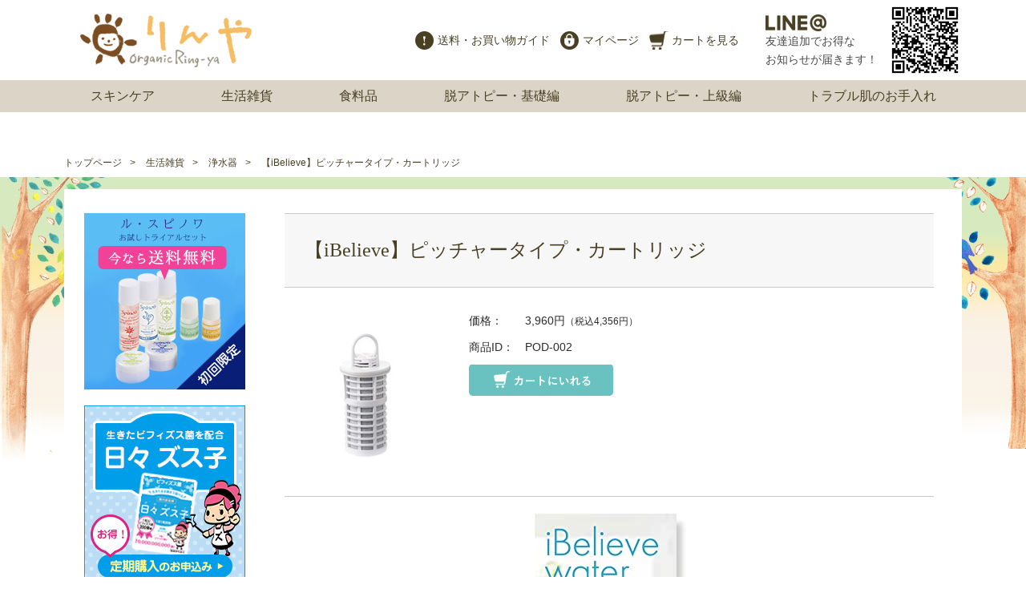

--- FILE ---
content_type: text/html
request_url: https://www.rinya.jp/goods/water/2931.html
body_size: 7877
content:
<!DOCTYPE html>
<html>
<head>

<script>
window.addEventListener("DOMContentLoaded", function() {
    var es_cnt = document.forms.length;
    for(var i=0;i<es_cnt;i++) {
        if(document.forms[i].action.match(/(http:|https:)\/\/cart.ec-sites.jp\//gi)) {
            var es_form = document.createElement('input');
            es_form.type = 'hidden';
            es_form.name = 'es_referrer';
            es_form.value = location.href;
            document.forms[i].insertBefore(es_form, document.forms[i].firstChild);
        }
    }
}, false);
</script>

<meta charset="UTF-8">
<title>【iBelieve】ピッチャータイプ・カートリッジの通販購入｜浄水器｜輪屋（りんや）</title>
<meta name="description" content="【iBelieve】ピッチャータイプ・カートリッジの通販商品の購入はこちらから。商品ID：POD-002。">
<meta name="robots" content="all">
<meta name="viewport" content="width=device-width,user-scalable=yes">
<style>
body,div,dl,dt,dd,ul,ol,li,h1,h2,h3,h4,h5,h6,pre,code,form,fieldset,legend,input,textarea,p,blockquote,table,th,td,figure,figcaption {
	margin: 0;
	padding: 0;
	font-size: 1em;
	font-weight: normal;
	text-align: left;
}
table {
	border-collapse: collapse;
	border-spacing: 0;
	table-layout: fixed;
}
fieldset,img,table,th,td {
	border: 0;
}
img,
input[type="image"] {
	vertical-align: bottom;
}
address,caption,cite,code,dfn,em,strong,th,var {
	font-style: normal;
	font-weight: normal;
}
li {
	list-style: none;
}
caption,th {
	text-align: left;
}
h1,h2,h3,h4,h5,h6 {
	font-weight: normal;
}
q:before,q:after {
	content: '';
}
abbr,acronym {
	border: 0;
	font-variant: normal;
}
strong,em {
	font-style: normal;
	font-weight: normal;
}
sup {
	vertical-align: text-top;
}
sub {
	vertical-align: text-bottom;
}
input,textarea,select {
	font-family: inherit;
	font-size: inherit;
	font-weight: inherit;
}
legend {
	color: #333;
}
article,aside,canvas,details,figcaption,figure,footer,header,hgroup,menu,nav,section,summary{
	display:block;
	margin: 0;
	padding: 0;
	font-size: 1em;
	text-align: left;
}

@media (min-width : 768px) {
body {
	font-size: 10px;
	line-height: 1.7;
	color: rgb(74,74,74);
	font-family: "游ゴシック Medium", "Yu Gothic Medium", "游ゴシック体", YuGothic, "ヒラギノ角ゴ Pro", "Hiragino Kaku Gothic Pro", "メイリオ", "Meiryo", sans-serif;
	-webkit-text-size-adjust: 100%;
	background: rgb(255,255,255);
}
body:not(#top) {
	background: rgb(255,255,255) url(/as/img/common/bg_body-min.png) no-repeat 50% 185px;
	background-size: contain;
}
* html body {
	font-size: 62.5%;
}
*+html body {
	font-size: 62.5%;
}
hr {
	display: none;
}
a {
	color: rgb(118,110,85);
	text-decoration: none;
	outline: none;
	transition: all .1s linear;
}
a:hover {
	opacity: 0.8;
	filter: alpha(opacity=80);
}
.pack {
	width: 1200px;
	margin: 0 auto;
	position: relative;
	box-sizing: border-box;
	overflow: hidden;
}
* html .pack {
	height: 1%;
}

#bread {
	background-color: rgb(255,255,255);
	padding: 185px 0 0;
	height: 36px;
	margin: 0 0 15px;
}
#bread ul {
	width: 1120px;
	margin: 0 auto;
}
#bread ul li {
	font-size: 1.2em;
	line-height: 36px;
	padding: 0 10px 0 0;
	display: inline;
	color: rgb(73,63,35);
}
#bread ul li:not(:last-child)::after {
	content: ">";
}
#bread ul li a {
	padding: 0 10px 0 0;
	color: rgb(73,63,35);
}

header {
	position: fixed;
	top: 0;
	left: 0;
	width: 100%;
	height: 140px;
	z-index: 99999999999;
	background-color: rgb(255,255,255);
}
header #logo {
	padding: 15px 0 0 60px;
	position: relative;
	width: 214px;
	height: 115px;
}
header #logo p {
	position: absolute;
	bottom: 0;
	left: 60px;
	background-color: rgb(235,248,255);
	border: solid 1px rgb(214,240,255);
	border-radius: 8px;
	display: inline-block;
	padding: 5px 10px;
	font-size: 1.2em;
}
header #logo p::before {
	content: "";
	position: absolute;
	top: -8px;
	left: 50%;
	background: url(/as/img/common/bg_fukidashi-min.png) no-repeat 0 0;
	width: 15px;
	height: 9px;
	margin-left: -8px;
}
header .txt {
	position: absolute;
	top: 20px;
	right: 40px;
	font-size: 1.4em;
}
header .notice_mail {
	position: absolute;
	top: 60px;
	left: 310px;
	font-size: 1.4em;
	line-height: 26px;
}
header .notice_mail a {
	color: rgb(73,63,35);
	background: url(/as/img/object/ico_triangle-min.png) no-repeat 0 50%;
	padding: 0 0 0 10px;
}

header ul.standard {
	position: absolute;
	top: 5px;
	right: 40px;
	height: 90px;
}
header ul.standard li {
	display: inline-block;
	padding: 0 0 0 10px;
	font-size: 1.4em;
	vertical-align: middle;
}
header ul.standard li:nth-of-type(4) {
	padding: 0 0 0 30px;
}
header ul.standard li a {
	color: rgb(73,63,35);
	display: block;
}
header ul.standard li:nth-of-type(1) a {
	background: url(/as/img/object/ico_guide-min.png) no-repeat 0 50%;
	padding: 0 0 0 28px;
}
header ul.standard li:nth-of-type(2) a {
	background: url(/as/img/object/ico_login-min.png) no-repeat 0 50%;
	padding: 0 0 0 28px;
}
header ul.standard li:nth-of-type(3) a {
	background: url(/as/img/object/ico_cart-min.png) no-repeat 0 50%;
	padding: 0 0 0 28px;
}

header #global {
	position: absolute;
	bottom: 0;
	left: 0;
	width: 100%;
	height: 40px;
	background-color: rgb(220,212,199);
}
header #global>ul {
	width: 1200px;
	margin: 0 auto;
	text-align: center;
	position: relative;
}
header #global>ul>li {
	color: rgb(73,63,35);
	font-size: 1.6em;
	line-height: 40px;
	display: inline-block;
	padding: 0 40px;
}
header #global>ul>li:hover {
	cursor: pointer;
}
header #global>ul>li>ul,
header #global>ul>li span.arrow {
	display: none;
}

header #global>ul>li>ul.level-1 {
	position: absolute;
	top: 0;
	left: 0;
	width: 1200px;
	background-color: rgba(255,255,255,0.95);
	padding: 25px 70px;
	box-sizing: border-box;
}
header #global>ul>li>ul.level-1>li {
	font-size: 16px;
	display: inline-block;
	width: 300px;
	padding: 0 0 10px;
}
header #global>ul>li>ul.level-1>li a {
	color: rgb(73,63,35);
	line-height: 50px;
	display: block;
}
header #global>ul>li>ul.level-1>li a img {
	vertical-align: middle;
	margin: 0 10px 0 0;
}
header #global>ul>li:nth-of-type(1)>ul.level-1>li a img,
header #global>ul>li:nth-of-type(2)>ul.level-1>li a img,
header #global>ul>li:nth-of-type(3)>ul.level-1>li a img {
	border: solid 1px rgba(63,31,0,0.2);
}

header .sp_menu,
header button {
	display: none;
}

#wrapper {
	width: 1120px;
	margin: 0 auto;
	overflow: hidden;
	z-index: 100;
	padding: 30px 35px 0 25px;
	box-sizing: border-box;
	background-color: rgb(255,255,255);
}
* html #wrapper {
	height: 1%;
}
#container {
	float: right;
	width: 760px;
}

#sidebar {
	float: left;
	width: 202px;
}
#sidebar>ul.bnr li {
	padding: 0 0 20px;
}

#sidebar dl dt {
	color: rgb(73,63,35);
	font-size: 1.6em;
	padding: 5px 10px;
	border-bottom: solid 1px rgba(0,0,0,0.2);
	margin: 0 0 20px;
}
#sidebar dl dd {
	padding: 0 0 20px 15px;
}
#sidebar dl dd ul li {
	font-size: 1.4em;
	padding: 0 0 15px;
}
#sidebar dl dd ul li a {
	color: rgb(73,63,35);
	display: block;
}

#slider {
	width: 100%;
	height: 477px;
	overflow: hidden;
	position:relative;
	margin: 140px 0 0;
}
.slide-wrap {
	width: 640px;
	height: 427px;
	margin: 0 auto;
	position: relative;
}
.slide-wrap::before {
	content: "";
	background-color: rgba(255,255,255,0.7);
	position: absolute;
	top: 0;
	left: -640px;
	z-index: 99999;
	width: 640px;
	height: 427px;
}
.slide-wrap::after {
	content: "";
	background-color: rgba(255,255,255,0.7);
	position: absolute;
	top: 0;
	left: 640px;
	z-index: 99999;
	width: 640px;
	height: 427px;
}
.bx-wrapper {
	max-width: 100%!important;
}
.bx-viewport {
	overflow: visible!important;
}
#slider .bx-prev {
	position: absolute;
	top: 50%;
	left: -26px;
	z-index: 999999;
	width: 52px;
	height: 52px;
	background: url(/as/img/object/ico_prev-min.png) no-repeat 0 0;
	text-indent: -9999px;
}
#slider .bx-next {
	position: absolute;
	top: 50%;
	left: 614px;
	z-index: 999999;
	width: 52px;
	height: 52px;
	background: url(/as/img/object/ico_next-min.png) no-repeat 0 0;
	text-indent: -9999px;
}

#slider .bx-pager {
	padding: 20px 0;
	text-align: center;
	position: relative;
	z-index: 999999;
	width: 100%;
	height: 10px;
	background-color: rgb(255,255,255);
}
#slider .bx-pager .bx-pager-item {
	display: inline-block;
	padding: 0 5px;
	font-size: 10px;
	list-style: none;
}
#slider .bx-pager .bx-pager-item a {
	text-decoration: none;
	display: block;
	width: 11px;
	height: 10px;
	background: url(/as/img/object/ico_circle_non-min.png) no-repeat 50% 0;
	text-indent: -9999px;
}
#slider .bx-pager .bx-pager-item a.active {
	background: url(/as/img/object/ico_circle_point-min.png) no-repeat 50% 0;
}

}

@media (max-width : 767px) {
* {
	-webkit-touch-callout: none;
}
html {
	overflow-x: hidden;
}
body {
	font-size: 10px;
	line-height: 1.7;
	color: rgb(74,74,74);
	font-family: "游ゴシック Medium", "Yu Gothic Medium", "游ゴシック体", YuGothic, "ヒラギノ角ゴ Pro", "Hiragino Kaku Gothic Pro", "メイリオ", "Meiryo", sans-serif;
	-webkit-text-size-adjust: 100%;
	background-color: rgb(255,255,255);
	min-width: 320px;
	max-width: 768px;
	margin: 0 auto;
}
a {
	color: rgb(121,76,34);
	text-decoration: none;
	outline: none;
}
.pack {
	position: relative;
}

#bread {
	background-color: rgb(255,255,255);
	padding: 153px 20px 5px;
}
#bread ul li {
	font-size: 1.2em;
	padding: 0 10px 0 0;
	display: inline;
}
#bread ul li:not(:last-child)::after {
	content: ">";
}
#bread ul li a {
	padding: 0 10px 0 0;
}

header {
	position: fixed;
	top: 0;
	left: 0;
	width: 100%;
	height: 113px;
	z-index: 99999999999;
	background-color: rgb(255,255,255);
}
header #logo {
	padding: 30px 10px 0;
	position: relative;
	width: 180px;
	height: 93px;
}
header #logo img {
	width: 180px;
}
header #logo p {
	position: absolute;
	bottom: 5px;
	left: 10px;
	background-color: rgb(235,248,255);
	border: solid 1px rgb(214,240,255);
	border-radius: 8px;
	display: inline-block;
	padding: 3px 10px;
	font-size: 1.2em;
}
header #logo p::before {
	content: "";
	position: absolute;
	top: -8px;
	left: 50%;
	background: url(/as/img/common/bg_fukidashi-min.png) no-repeat 0 0;
	width: 15px;
	height: 9px;
	margin-left: -8px;
}
header .txt {
	display: none;
}
header .notice_mail {
	font-size: 1.2em;
	background-color: rgb(244,244,242);
	text-align: center;
	padding: 5px 0;
}
header .notice_mail a {
	color: rgb(73,63,35);
	background: url(/as/img/object/ico_triangle-min.png) no-repeat 0 50%;
	padding: 0 0 0 10px;
}
header ul.standard {
	display: none;
}
header ul.sp_menu {
	position: absolute;
	top: 25px;
	right: 10px;
}
header ul.sp_menu li {
	display: inline-block;
	padding: 0 5px;
}

#modal {
	display: none;
}
#modal ul#idmenu>li {
	font-size: 1.2em;
	padding: 0 0 5px;
	text-align: left;
}
#modal ul#idmenu>li>.head {
	background-color: rgb(112,112,112);
	display: block;
	padding: 3px;
	margin: 0 0 5px;
}
#modal ul#idmenu>li a {
	color: rgb(255,255,255);
	display: block;
	padding: 3px 0 3px 3px;
	text-decoration: none;
}
#modal ul#idmenu>li a img {
	vertical-align: middle;
	margin: 0 10px 0 0;
}
#modal .close {
	text-align: center;
	background-color: rgb(74,74,74);
	padding: 10px;
	display: block;
	width: 240px;
	box-sizing: border-box;
	position: fixed;
	bottom: 0;
	right: 5px;
}
#modal button {
	text-align: center;
	background-color: rgb(255,255,255);
	border-radius: 8px;
	padding: 10px;
	font-size: 1.4em;
	display: block;
	width: 100%;
	box-sizing: border-box;
}
#pageslide {
	display: none;
	position: absolute;
	position: fixed;
	top: 0;
	height: 100%;
	z-index: 99999999999999999999999;

	width: 250px;
	padding: 10px 5px 55px;
	box-sizing: border-box;

	background-color: rgb(74,74,74);
	color: rgb(255,255,255);
	-webkit-box-shadow: inset 0 0 5px 5px #222;
	-moz-shadow: inset 0 0 5px 5px #222;
	box-shadow: inset 0 0 5px 5px #222;
	overflow: scroll;
}

#wrapper {
	padding: 10px 0 0;
}
#wrapper_top {
	background: rgb(255,255,255) url(/as/img/common/bg_body-min.png) no-repeat 50% 0;
	padding: 15px 20px 0;
}
#wrapper_top img {
	max-width: 100%;
}
#wrapper_top section,
#wrapper_top aside {
	text-align: center;
}
#wrapper_top figure.bnr {
	padding: 0 0 25px;
	text-align: center;
}

#sidebar {
	display: none;
}

#slider {
	width: 100%;
	overflow: hidden;
	position:relative;
	margin: 113px 0 0;
}
#slider img {
	max-width: 100%;
	height: auto;
}
.slide-wrap {
	width: 100%;
}
ul.slider {
	overflow: hidden;
	height: 250px;
}
#slider .bx-prev,
#slider .bx-next {
	display: none;
}

#slider .bx-pager {
	padding: 20px 0;
	text-align: center;
	position: relative;
	z-index: 999999;
	width: 100%;
	height: 10px;
	background-color: rgb(244,244,242);
}
#slider .bx-pager .bx-pager-item {
	display: inline-block;
	padding: 0 5px;
	font-size: 10px;
	list-style: none;
}
#slider .bx-pager .bx-pager-item a {
	text-decoration: none;
	display: block;
	width: 11px;
	height: 10px;
	background: url(/as/img/object/ico_circle_non-min.png) no-repeat 50% 0;
	text-indent: -9999px;
}
#slider .bx-pager .bx-pager-item a.active {
	background: url(/as/img/object/ico_circle_point-min.png) no-repeat 50% 0;
}

#wrapper_top .communication {
	background: rgb(255,255,255) url(/as/img/top/bg_rinya-tsushin-min.png) no-repeat 100% 100%;
	padding: 10px;
	margin: 0 0 25px;
}
#wrapper_top .communication .head {
	overflow: hidden;
	padding: 0 0 10px;
}
#wrapper_top .communication figure {
	float: left;
	width: 109px;
}
#wrapper_top .communication figure img {
	width: 99px;
}
#wrapper_top .communication ul {
	float: left;
}
#wrapper_top .communication time {
	float: right;
	font-size: 1.2em;
	color: rgb(110,110,110);
	padding: 2px 0 0;
}
#wrapper_top .communication p {
	font-size: 1.2em;
	padding: 0 80px 0 0;
}
}
</style>
		</head>
<body>


<div id="bread">
    <ul>
        <li><a href="/">トップページ</a></li>
        <li><a href="/goods/">生活雑貨</a></li>
        <li><a href="/goods/water/">浄水器</a></li>
        <li>【iBelieve】ピッチャータイプ・カートリッジ</li>
    </ul>
</div>


<div id="wrapper">
    <div id="main_new">
        <article class="details old">
            <h1>【iBelieve】ピッチャータイプ・カートリッジ</h1>

            <div class="box">
                <figure>
                                            <img src="https://pict2.ec-sites.jp/img/3455/901112/200/20220311013533.jpg" alt="【iBelieve】ピッチャータイプ・カートリッジ" width="200">
                                    </figure>

                <div class="cart">
                    <dl>
                        <dt>価格：</dt>
                        <dd>
                            <span class="last">3,960円<span>（税込4,356円）</span></span>                        </dd>
                        <dt>商品ID：</dt>
                        <dd>POD-002</dd>
                    </dl>

                                            <form method="post" action="https://cart.ec-sites.jp/cart_step2/pc/pk00/">
                            <input type="hidden" name="es_item_qty" value="1">
                            <input type="hidden" name="es_charset" value="utf-8">
                            <input type="hidden" name="es_item_id" value="2931">
                            <input type="hidden" name="es_shop_id" value="3455">
                            <input type="hidden" name="es_stock_attr_flag" value="0">
                            <input type="hidden" name="es_submit" ><input type="image" src="/as/img/object/btn_cart-min.png" alt="カートに入れる" style="vertical-align:middle">
                        </form>
                    

                    </div>

                
                </div>

            <div class="ex">
                <p><p><img style="display: block; margin-left: auto; margin-right: auto;" src="/simg/ur/618c1IeobDL._AC_SY450__.jpg" alt="" /></p>
<p><img src="/simg/ur/619ID+hd5mL._AC_SL1500__2.jpg" alt="" /><img src="/simg/ur/61AdOcJvvfL._AC_SL1500__2.jpg" alt="" /></p>
<p>&nbsp;<img src="/simg/ur/zyousuinou.jpg" alt="" /></p></p>
                </div>

            <div class="review">
                <script type="text/javascript" charset="shift_jis" src="https://app.ec-sites.jp/review/item/s/2/sh/3455/i/2931/enc/1"></script>
            </div>

                            <div class="review">
                    <script type="text/javascript" charset="shift_jis" src="https://app.ec-sites.jp/review/item/s/2/sh/3455/i/2946/enc/1"></script>
                </div>
            
        </article>

        </div>

    <nav id="sidebar">
<ul class="bnr">
<li><a href="http://www.rinya.jp/web_shop/sample1705.html"><img src="/as/img/bnr/sample-min-2.jpg" alt="サンプルセット" /></a></li>
<li><a href="https://www.rinya.jp/web_shop/zusuko.html"><img src="/as/img/bnr/suzuko-min.jpg" alt="日々ズス子定期購入" /></a></li>
</ul>
<dl>
<dt><a href="/skin/">スキンケア</a></dt>
<dd><ul>
<li><a href="/skin/skin_body/">スキン＆ボディケア</a></li>
<li><a href="/skin/uv_cut/">日焼け止め</a></li>
<li><a href="/skin/powder/">メイクアップ</a></li>
<li><a href="/skin/shampoo_rinse/">ヘアケア</a></li>
<li><a href="/skin/hena/">ヘアカラー</a></li>
<li><a href="/skin/soap/">石鹸</a></li>
<li><a href="/skin/tooth/">ハミガキ</a></li>
<li><a href="/skin/yu_mild/">脱塩素関係＆入浴剤</a></li>
<li><a href="/skin/sample_set/">トライアルセット</a></li>
</ul></dd>
<dt><a href="/goods/">生活雑貨</a></dt>
<dd><ul>
<li><a href="/goods/laundry/">洗剤</a></li>
<li><a href="/goods/boutyu/">除菌・防虫</a></li>
<li><a href="/goods/wear/">衣料・布雑貨</a></li>
<li><a href="/goods/sanitary_goods/">生理用品</a></li>
<li><a href="/goods/zakka/">雑貨</a></li>
<li><a href="/goods/electronics/">家電</a></li>
<li><a href="/goods/water/">浄水器</a></li>
<li><a href="/goods/book/">書籍</a></li>
<li><a href="/goods/pet/">ペット用品</a></li>
<li><a href="/goods/arura/">・</a></li>
</ul></dd>
<dt><a href="/shokuryouhin/">食料品</a></dt>
<dd><ul>
<li><a href="/shokuryouhin/kokumotu/">米・豆・麦・麺</a></li>
<li><a href="/shokuryouhin/seasoning/">調味料</a></li>
<li><a href="/shokuryouhin/salt/">塩</a></li>
<li><a href="/shokuryouhin/kanmi/">甘味料</a></li>
<li><a href="/shokuryouhin/oil/">油・オイル</a></li>
<li><a href="/shokuryouhin/shokuryouhin/">食品</a></li>
<li><a href="/shokuryouhin/healthy_tea/">飲料</a></li>
<li><a href="/shokuryouhin/superfood/">スーパーフード</a></li>
<li><a href="/shokuryouhin/gruten/">グルテンフリー</a></li>
<li><a href="/shokuryouhin/sale_food/">在庫セール</a></li>
<li><a href="/shokuryouhin/okashi/">お菓子</a></li>
</ul></dd>
</dl>

</nav>
    </div>

﻿<header>
<div class="pack">
<div id="logo"><a href="/"><img src="/as/img/common/logo2-min.png" alt="りんや" width="214"></a>
</div>



<ul class="standard">
<li><a href="/guide/">送料・お買い物ガイド</a></li>
<li><a href="https://cart.ec-sites.jp/cart_step2/mypage/top/shid/3455">マイページ</a></li>
<li><a href="https://cart.ec-sites.jp/cart_step2/pc/kago/es_shop_id/3455">カートを見る</a></li>
<li><img src="/as/img/common/line-min.png" alt="LINE＠" width="78"><br>
友達追加でお得な<br>
お知らせが届きます！</li>
<li><a href="https://page.line.me/okw0032y" target="_blank"><img src="/as/img/common/qr-min.png" alt="QR" width="92"></a></li>
</ul>

<ul class="sp_menu">
<li><a href="https://cart.ec-sites.jp/cart_step2/pc/kago/es_shop_id/3455"><img src="/as/img/object/btn_cart_sp-min.png" alt="カート" width="60"></a></li>
<li><a href="#modal" class="second open"><img src="/as/img/object/btn_menu_sp-min.png" alt="MENU" width="60" id="menu_btn"></a></li>
</ul>
</div>

<div id="modal">
<nav id="global">
<ul id="idmenu">
<li><span class="head">スキンケア</span>
<ul>
<li><a href="/skin/skin_body/"><img src="/simg/category/zwAGjd.jpg" alt="スキン＆ボディケア" width="34">スキン＆ボディケア</a></li>
<li><a href="/skin/uv_cut/"><img src="/simg/category/Wdf5SL.jpg" alt="日焼け止め" width="34">日焼け止め</a></li>
<li><a href="/skin/powder/"><img src="/simg/category/1CxOpZ.jpg" alt="メイクアップ" width="34">メイクアップ</a></li>
<li><a href="/skin/shampoo_rinse/"><img src="/simg/category/7upNGY.jpg" alt="ヘアケア" width="34">ヘアケア</a></li>
<li><a href="/skin/hena/"><img src="/simg/category/74SkY2.jpg" alt="ヘアカラー" width="34">ヘアカラー</a></li>
<li><a href="/skin/soap/"><img src="/simg/category/k791zB.jpg" alt="石鹸" width="34">石鹸</a></li>
<li><a href="/skin/tooth/"><img src="/simg/category/9wsWeZ.jpg" alt="ハミガキ" width="34">ハミガキ</a></li>
<li><a href="/skin/yu_mild/"><img src="/simg/category/bS29qf.jpg" alt="脱塩素関係＆入浴剤" width="34">脱塩素関係＆入浴剤</a></li>
<li><a href="/skin/sample_set/"><img src="/simg/category/q7EQ2b.jpg" alt="トライアルセット" width="34">トライアルセット</a></li>
</ul></li>
<li><span class="head">生活雑貨</span>
<ul>
<li><a href="/goods/laundry/"><img src="/simg/category/JqCRVM.jpg" alt="洗剤" width="34">洗剤</a></li>
<li><a href="/goods/boutyu/"><img src="/simg/category/gFZo0A.jpg" alt="除菌・防虫" width="34">除菌・防虫</a></li>
<li><a href="/goods/wear/"><img src="/simg/category/WglOTE.jpg" alt="衣料・布雑貨" width="34">衣料・布雑貨</a></li>
<li><a href="/goods/sanitary_goods/"><img src="/simg/category/r6u6f9.jpg" alt="生理用品" width="34">生理用品</a></li>
<li><a href="/goods/zakka/"><img src="/simg/category/W4XVeZ.jpg" alt="雑貨" width="34">雑貨</a></li>
<li><a href="/goods/electronics/"><img src="/simg/category/gyVfFs.jpg" alt="家電" width="34">家電</a></li>
<li><a href="/goods/water/"><img src="/simg/category/NO4yJF.jpg" alt="浄水器" width="34">浄水器</a></li>
<li><a href="/goods/book/"><img src="/simg/category/PHbnEE.jpg" alt="書籍" width="34">書籍</a></li>
<li><a href="/goods/pet/"><img src="/simg/category/Gtdi9Y.jpg" alt="ペット用品" width="34">ペット用品</a></li>
<li><a href="/goods/arura/"><img src="/simg/category/KjoDbN.jpg" alt="・" width="34">・</a></li>
</ul></li>
<li><span class="head">食料品</span>
<ul>
<li><a href="/shokuryouhin/kokumotu/"><img src="/simg/category/BV4HAi.jpg" alt="米・豆・麦・麺" width="34">米・豆・麦・麺</a></li>
<li><a href="/shokuryouhin/seasoning/"><img src="/simg/category/b74cDO.jpg" alt="調味料" width="34">調味料</a></li>
<li><a href="/shokuryouhin/salt/"><img src="/simg/category/r1kdx5.jpg" alt="塩" width="34">塩</a></li>
<li><a href="/shokuryouhin/kanmi/"><img src="/simg/category/Z8wuSd.jpg" alt="甘味料" width="34">甘味料</a></li>
<li><a href="/shokuryouhin/oil/"><img src="/simg/category/PcB36H.jpg" alt="油・オイル" width="34">油・オイル</a></li>
<li><a href="/shokuryouhin/shokuryouhin/"><img src="/simg/category/ZDBiRE.jpg" alt="食品" width="34">食品</a></li>
<li><a href="/shokuryouhin/healthy_tea/"><img src="/simg/category/jI3q5I.jpg" alt="飲料" width="34">飲料</a></li>
<li><a href="/shokuryouhin/superfood/"><img src="/simg/category/oc6MKz.jpg" alt="スーパーフード" width="34">スーパーフード</a></li>
<li><a href="/shokuryouhin/gruten/"><img src="/simg/category/kGEGcl.jpg" alt="グルテンフリー" width="34">グルテンフリー</a></li>
<li><a href="/shokuryouhin/sale_food/"><img src="/simg/category/NFBGbJ.jpg" alt="在庫セール" width="34">在庫セール</a></li>
<li><a href="/shokuryouhin/okashi/"><img src="/simg/category/xPOlCn.jpg" alt="お菓子" width="34">お菓子</a></li>
</ul></li>

<!--<li><span class="head">ブランドから探す</span>
<ul>
<li><a href="/atopy/spinois/spinois_index.html"><img src="/as/img/brands/logo_spinois.png" alt="Le Spinois" width="103" /><br>ル・スピノワ</a></li>
<li><a href="/web_shop/tofutofu.html"><img src="/as/img/brands/logo_tofutofu.png" alt="tofu tofu" width="127" /><br>トフトフ</a></li>
<li><a href="/web_shop/sanitary"><img src="/as/img/brands/logo_naturamoon.png" alt="NaturaMoon" width="138" /><br>ナチュラムーン</a></li>
</ul></li>-->

<li><span class="head">脱アトピー・基礎編</span>
<ul>
<li><a href="/atopy/index.html"><img src="/atopy/images/list_atopy_0.gif" alt="" />はじめに</a></li>
<li><a href="/atopy/atp_01.html"><img src="/atopy/images/list_atopy_1.gif" alt="" />皮脂は宝物</a></li>
<li><a href="/atopy/atp_02.html"><img src="/atopy/images/list_atopy_2.gif" alt="" />水道水の塩素</a></li>
<li><a href="/atopy/atp_03.html"><img src="/atopy/images/list_atopy_3.gif" alt="" />洗わない</a></li>
<li><a href="/atopy/atp_04.html"><img src="/atopy/images/list_atopy_4.gif" alt="" />保湿</a></li>
<li><a href="/atopy/atp_05.html"><img src="/atopy/images/list_atopy_5.gif" alt="" />化学物質過敏症</a></li>
<li><a href="/atopy/atp_06.html"><img src="/atopy/images/list_atopy_6.gif" alt="" />食べ物について～添加物に関して</a></li>
<li><a href="/atopy/atp_062.html"><img src="/atopy/images/list_atopy_6.gif" alt="" />食べ物について～農薬に関して</a></li>
<li><a href="/atopy/atp_07.html"><img src="/atopy/images/list_atopy_7.gif" alt="" />腸内細菌を育てる</a></li>
<li><a href="/atopy/atp_08.html"><img src="/atopy/images/list_atopy_8.gif" alt="" />しっかり排毒</a></li>
<li><a href="/atopy/atp_09.html"><img src="/atopy/images/list_atopy_9.gif" alt="" />若返り</a></li>
<li><a href="/atopy/atp_10.html"><img src="/atopy/images/list_atopy_10.gif" alt="" />ストレスと心</a></li>
<li><a href="/atopy/atp_11.html"><img src="/atopy/images/list_atopy_11.gif" alt="" />まとめ</a></li>
</ul></li>

<li><span class="head">脱アトピー・上級編</span>
<ul>
<li><a href="/wellness/"><img src="/atopy/images/blog.jpg" alt="" />脱アトピー生活・上級編</a></li>
<li><a href="/mailmag/"><img src="/atopy/images/mailbn.jpg" alt="" />メールマガジンバックナンバー</a></li>
<!--<li><a href="/consultation/"><img src="/atopy/images/soudan.jpg" alt="" />相談メール</a></li>
<li><a href="/qanda/"><img src="/atopy/images/q&a.jpg" alt="" />よくあるご質問</a></li>-->
</ul></li>


<li><span class="head">トラブル肌のお手入れ</span>
<ul>
<li><a href="/trouble/index.html"><img src="/atopy/images/list_atopy_0.gif" alt="" />はじめに</a></li>
<li><a href="/trouble/teate_01.html"><img src="/atopy/images/list_atopy_1.gif" alt="" />朝のお手入れ</a></li>
<li><a href="/trouble/teate_02.html"><img src="/atopy/images/list_atopy_2.gif" alt="" />メイクに関して</a></li>
<li><a href="/trouble/teate_03.html"><img src="/atopy/images/list_atopy_3.gif" alt="" />日中・外出先でのお手入れ</a></li>
<li><a href="/trouble/teate_04.html"><img src="/atopy/images/list_atopy_4.gif" alt="" />夜のお手入れ</a></li>
<li><a href="/trouble/teate_05.html"><img src="/atopy/images/list_atopy_5.gif" alt="" />髪の毛・頭皮のお手入れ</a></li>
<li><a href="/trouble/teate_06.html"><img src="/atopy/images/list_atopy_6.gif" alt="" />ローションパックの方法</a></li>
<li><a href="/trouble/teate_07.html"><img src="/atopy/images/list_atopy_7.gif" alt="" />ローションスプレーの作り方</a></li>
</ul></li>


</ul>
<div class="close"><button>× 閉じる</button></div>
</nav>
</div>
</header>
﻿<footer>
<nav class="pack">
<dl>
<dt>スキンケア</dt>
<dd><ul class="phlink skin_body">
<li><a href="/skin/skin_body/">スキン＆ボディケア</a></li>
<li><a href="/skin/uv_cut/">日焼け止め</a></li>
<li><a href="/skin/powder/">メイクアップ</a></li>
<li><a href="/skin/shampoo_rinse/">ヘアケア</a></li>
<li><a href="/skin/hena/">ヘアカラー</a></li>
<li><a href="/skin/soap/">石鹸</a></li>
<li><a href="/skin/tooth/">ハミガキ</a></li>
<li><a href="/skin/yu_mild/">脱塩素関係＆入浴剤</a></li>
<li><a href="/skin/sample_set/">トライアルセット</a></li>
</ul></dd>
</dl>
<dl>
<dt>生活雑貨</dt>
<dd><ul class="phlink skin_body">
<li><a href="/goods/laundry/">洗剤</a></li>
<li><a href="/goods/boutyu/">除菌・防虫</a></li>
<li><a href="/goods/wear/">衣料・布雑貨</a></li>
<li><a href="/goods/sanitary_goods/">生理用品</a></li>
<li><a href="/goods/zakka/">雑貨</a></li>
<li><a href="/goods/electronics/">家電</a></li>
<li><a href="/goods/water/">浄水器</a></li>
<li><a href="/goods/book/">書籍</a></li>
<li><a href="/goods/pet/">ペット用品</a></li>
<li><a href="/goods/arura/">・</a></li>
</ul></dd>
</dl>
<dl>
<dt>食料品</dt>
<dd><ul class="phlink skin_body">
<li><a href="/shokuryouhin/kokumotu/">米・豆・麦・麺</a></li>
<li><a href="/shokuryouhin/seasoning/">調味料</a></li>
<li><a href="/shokuryouhin/salt/">塩</a></li>
<li><a href="/shokuryouhin/kanmi/">甘味料</a></li>
<li><a href="/shokuryouhin/oil/">油・オイル</a></li>
<li><a href="/shokuryouhin/shokuryouhin/">食品</a></li>
<li><a href="/shokuryouhin/healthy_tea/">飲料</a></li>
<li><a href="/shokuryouhin/superfood/">スーパーフード</a></li>
<li><a href="/shokuryouhin/gruten/">グルテンフリー</a></li>
<li><a href="/shokuryouhin/sale_food/">在庫セール</a></li>
<li><a href="/shokuryouhin/okashi/">お菓子</a></li>
</ul></dd>
</dl>


<dl>
<dt>脱アトピー生活</dt>
<dd><ul>
<li><a href="/atopy/index.html">脱アトピー生活</a></li>
<li><a href="/atopy/atp_01.html">皮脂は宝物</a></li>
<li><a href="/atopy/atp_02.html">水道水の塩素</a></li>
<li><a href="/atopy/atp_03.html">洗わない</a></li>
<li><a href="/atopy/atp_04.html">保湿</a></li>
<li><a href="/atopy/atp_05.html">化学物質過敏症</a></li>
<li><a href="/atopy/atp_06.html">食べ物について～添加物に関して</a></li>
<li><a href="/atopy/atp_062.html">食べ物について～農薬に関して</a></li>
<li><a href="/atopy/atp_07.html">腸内細菌を育てる</a></li>
<li><a href="/atopy/atp_08.html">しっかり排毒</a></li>
<li><a href="/atopy/atp_09.html">若返り</a></li>
<li><a href="/atopy/atp_10.html">ストレスと心</a></li>
<li><a href="/atopy/atp_11.html">まとめ</a></li>
</ul></dd>
</dl>

<dl>
<dt>トラブル肌のお手入れ</dt>
<dd><ul>
<li><a href="/trouble/index.html">はじめに</a></li>
<li><a href="/trouble/teate_01.html">朝のお手入れ</a></li>
<li><a href="/trouble/teate_02.html">メイクに関して</a></li>
<li><a href="/trouble/teate_03.htmll">日中・外出先でのお手入れ</a></li>
<li><a href="/trouble/teate_04.html">夜のお手入れ</a></li>
<li><a href="/trouble/teate_05.html">髪の毛・頭皮のお手入れ</a></li>
<li><a href="/trouble/teate_06.html">ローションパックの方法</a></li>
<li><a href="/trouble/teate_07.html">ローションスプレーの作り方</a></li>
</ul></dd>
</dl>

<dl>
<dt>よみもの</dt>
<dd><ul>
<li><a href="/wellness/">Yuko's ブログ</a></li>
<li><a href="/mailmag/">メールマガジンバックナンバー</a></li>
<!--<li><a href="/consultation/">相談メール</a></li>
<li><a href="/qanda/">よくあるご質問</a></li>-->
</ul></dd>
</dl>

</nav>

<aside>
<iframe src="/as/inc/ysearch.html" scrolling="no" frameborder="0" width="100%" height="80" id="ysearch"></iframe>
		<ul>
	<li><script type="text/javascript" charset="sjis" src="https://app.ec-sites.jp/calendar/if/sys/2/shop/3455/enc/1"></script></li>
</ul>
<ul>
<li><a href="https://twitter.com/rinya2001" target="_blank"><img src="/as/img/object/ico_twitter-min.png" width="40"></a></li>

<li><div class="line-it-button" data-lang="ja" data-type="share-d" data-url="https://www.rinya.jp/" style="display: none;"></div>
<script src="https://d.line-scdn.net/r/web/social-plugin/js/thirdparty/loader.min.js" async></script></li>

<li><a href="http://www.facebook.com/share.php?u=http://www.rinya.jp/footer.html" onclick="window.open(encodeURI(decodeURI(this.href)), 'FBwindow', 'width=554, height=470, menubar=no, toolbar=no, scrollbars=yes'); return false;" rel="nofollow"><img src="/as/img/object/ico_facebook-min.png" alt="Share" width="40"></a></li>
</ul>

<ul>
<li><a href="https://cart.ec-sites.jp/cart_step2/mypage/top/shid/3455">マイページ</a></li>
<li><a href="https://cart.ec-sites.jp/cart_step2/new-member/input/es_shop_id/3455">新規会員登録</a></li>
<li><a href="/guide/">WEB SHOPご利用にあたって</a></li>
</ul><br>

<ul>
<li><a href="/info/">会社概要</a></li>
<li><a href="/info/about.html">輪屋って？</a></li>
<li><a href="/news/">ニュースレター</a></li>
<li><a href="/info/link.html">リンク</a></li>
</ul>

<figure><a href="/"><img src="/as/img/common/logo2-min.png" alt="りんや" width="214"></a>
<figcaption>Rinya Ltd. All Rights Reserved.</figcaption></figure>

<ul>
<li><a href="/info/privacy.html">プライバシーポリシー</a></li>
<li><a href="/info/inquiry.html">お問い合わせ</a></li>
<li><a href="/web_shop/sitemap.html">サイトマップ</a></li>
</ul>
</aside>

</footer>

    
<script async>
(function(d){
	var s = d.getElementsByTagName('script')[0];
	var c1 = d.createElement('link');
	c1.rel = 'stylesheet';
	c1.href = '/as/css/global.css?20170529';
	s.parentNode.insertBefore(c1, s);
})(document);
</script>

<!--[if lt IE 9]><script src="/as/js/html5shiv.js" async></script>
<script src="/as/js/selectivizr-min.js" async></script><![endif]-->
<script src="/as/js/jquery-1.11.1.min.js" defer></script>
<script src="/as/js/jquery-lineup.js" defer></script>
<script src="/as/js/jquery.bxslider.min.js" defer></script>
<script src="/as/js/jquery.hoverintent.r7.js" defer></script>
<script src="/as/js/jquery.mnmenu.js" defer></script>
<script src="/as/js/script_pc.js" defer></script>
<script src="/as/js/review.js" defer></script>

<script>
(function(i,s,o,g,r,a,m){i['GoogleAnalyticsObject']=r;i[r]=i[r]||function(){
	(i[r].q=i[r].q||[]).push(arguments)},i[r].l=1*new Date();a=s.createElement(o),
	m=s.getElementsByTagName(o)[0];a.async=1;a.src=g;m.parentNode.insertBefore(a,m)
	})(window,document,'script','https://www.google-analytics.com/analytics.js','ga');

	ga('create', 'UA-5941204-1', 'auto');
	ga('send', 'pageview');

</script>
</body>
</html>

--- FILE ---
content_type: text/html
request_url: https://www.rinya.jp/as/inc/ysearch.html
body_size: 1045
content:
<!doctype html>
<html>
<head>
<meta charset="UTF-8">
<title>無題ドキュメント</title>
</head>

<body>
<div id='srchBox' class='watermark'>
<style type='text/css'>
#srchBox
{
width:298px;
_width:296px;
margin-bottom:10px;
color:#000000;
text-align:left;

margin: 0 auto;
width: 300px;
}
#srchBox *
{
margin:0;
padding:0;
font-size:13px;
*font-size:small;
*font:x-small;
}
#srchBox a img
{
border:none;
}
#srchBox #srch
{
padding:12px 10px 0 20px;
}
#srchBox #srch #srchForm
{
white-space:nowrap;
}
#srchBox #srchInput
{
width:188px;
margin-right:6px;
vertical-align:bottom;
}
#srchBox #srchBtn
{
width:60px;
text-align:center;
}
*html #srchBox #srchBtn
{
padding-top:2px;
}
*:first-child+html #srchBox #srchBtn
{
padding-top:2px;
}
#srchBox ul
{
margin-top:6px;
text-align:left;
}
#srchBox li
{
list-style-type:none;
display:inline;
zoom:1;
padding-right:10px;
}
#srchBox li input
{
zoom:1;
margin-right:2px;
_margin:-4px 0 -4px -4px;
vertical-align:middle;
border:0;
}
*:+html #srchBox li input
{
margin:-4px 0 -4px -4px;
}
#srchBox #srchLogo
{
margin:6px 6px 6px 0;
text-align:right;
}
#srchBox #srchLogo a
{
color:#666666;
text-decoration:none;
font-size:85%;
}
#srchBox #srchLogo a:hover
{
text-decoration:underline;
}
#srchBox.watermark #srchInput
{
padding:1px 1px 2px 1px;
border:1px solid #a5acb2;
background: #fff url(/as/img/ysearch/yjlogo_type4.gif) center center no-repeat;
}
#srchBox.watermark #srchInput.nomark
{
background: #fff;
}
#srchBox.watermark #srchLogo
{
display: none;
}

</style>
<form action='https://custom.search.yahoo.co.jp/search' method='get' id='srch' target='yjserp'>
<p id='srchForm'>
<input type='search' results='5' name='p' id='srchInput'><input type='submit' value='検索' id='srchBtn' onclick='document.getElementById('srchInput').focus();'>
<input type='hidden' id='fr' name='fr' value='cse'>
<input type='hidden' id='ei' name='ei' value='UTF-8'>
<input type='hidden' id='csid' name='csid' value='iyiMHm4HMJstVOnNTnjsyLbw_mhfZVawIT0Z'>
</p>
<input type='hidden' name='vs' value='www.rinya.jp' id='yjInsite'>
</form>
<img src='/as/img/ysearch/iyiMHm4HMJstVOnNTnjsyLbw_mhfZVawIT0Z.gif'>
</div>
<script type='text/javascript'>
(function() {
var sb = document.getElementById('srchBox');
if (sb && sb.className == 'watermark') {
  var si = document.getElementById('srchInput');
  var f = function() { si.className = 'nomark'; };
  var b = function() {
    if (si.value == '') {
      si.className = '';
    }
  };
  si.onfocus = f;
  si.onblur = b;
  if (!/[&?]p=[^&]/.test(location.search)) {
    b();
  } else {
    f();
  }
}
})();
</script>
<!-- /#srchBox -->
</body>
</html>


--- FILE ---
content_type: text/css
request_url: https://www.rinya.jp/as/css/global.css?20170529
body_size: 79
content:
@charset  "utf-8";

/* PC */
@import url("wide/common.css?20170529") screen and (min-width : 768px);
@import url("wide/top.css?20170529") screen and (min-width : 768px);
@import url("wide/lower.css?20170529") screen and (min-width : 768px);

@import url("wide/old/addition.css?20170529") screen and (min-width : 768px);
@import url("wide/old/old.css?20170529") screen and (min-width : 768px);
/* SP */
@import url("narrow/common.css?20170529") screen and (max-width : 767px);
@import url("narrow/top.css?20170529") screen and (max-width : 767px);
@import url("narrow/lower.css?20170529") screen and (max-width : 767px);

@import url("narrow/old/addition.css?20170529") screen and (max-width : 767px);



--- FILE ---
content_type: text/css
request_url: https://www.rinya.jp/as/css/wide/common.css?20170529
body_size: 405
content:
@charset  "utf-8";

/*
-----------------
created 2017.04.22
-----------------
up date 2017.05.03
-----------------
table of contents
-----------------
01.footer
*/


/*
01.footer
---------------------------------------------------------------------------------------*/
footer {
	width: 100%;
	background: rgb(252,249,243) url(/as/img/common/bg_footer-min.png) no-repeat 50% 0;
	padding: 516px 0 30px;
                 
}

footer nav {
	width: 1080px;
	margin: 0 auto;
	overflow: hidden;
	padding: 20px 0;
                 
}
* html footer nav {
	height: 1%;
}
footer nav dl {
	float: left;
	width: 180px;
	padding: 0 40px 0 0;
                 
}
footer nav dl:last-child {
	padding: 0;
}
footer nav dl dt {
	color: rgb(118,108,83);
	font-size: 1.6em;
	border-bottom: solid 2px rgb(248,218,170);
	margin: 0 0 10px;
	padding: 0 0 5px;
}
footer nav dl dd ul li {
	font-size: 1.2em;
	padding: 0 0 5px;
}

footer aside ul {
	text-align: center;
	padding: 0 0 30px;
}
footer aside ul:nth-of-type(1) {
	padding: 0 0 50px;
}
footer aside ul li {
	display: inline-block;
	font-size: 1.2em;
	padding: 0 18px;
	vertical-align: top;
}
footer aside figure {
	text-align: center;
}
footer aside figure figcaption {
	text-align: center;
	color: rgb(118,108,83);
	padding: 0 0 45px;
}

--- FILE ---
content_type: text/css
request_url: https://www.rinya.jp/as/css/wide/top.css?20170529
body_size: 1695
content:
@charset  "utf-8";

/*
-----------------
created 2017.04.22
-----------------
up date 2017.04.27
-----------------
table of contents
-----------------
01.wrapper_top
02.communication
03.list
04.list2
05.list_ranking
06.block
07.atopy
*/


/*
01.wrapper_top
---------------------------------------------------------------------------------------*/
#wrapper_top {
	background: rgb(255,255,255) url(/as/img/common/bg_body-min.png) no-repeat 50% 0;
	background-size: contain;
	padding: 50px 0 0;
	position: relative;
}
#wrapper_top.leaf::before {
	content: "";
	display: block;
	width: 1200px;
	height: 293px;
	margin: 0 auto;
	background: url(/as/img/top/bg_feature-min.png) no-repeat 700px 100%;
}
#wrapper_top section,
#wrapper_top aside {
	width: 1200px;
	margin: 0 auto;
	text-align: center;
}
#wrapper_top.leaf>section:first-child {
	margin-top: -293px;
}

#wrapper_top section>h1,
#wrapper_top section>h2,
#wrapper_top section>h3,
#wrapper_top section>h4,
#wrapper_top aside>h1,
#wrapper_top aside>h2,
#wrapper_top aside>h3,
#wrapper_top aside>h4 {
	font-size: 4em;
	color: rgb(63,31,0);
	line-height: 1.4;
	display: inline-block;
	margin: 0 0 50px;
	position: relative;
}
#wrapper_top section>h1 span,
#wrapper_top section>h2 span,
#wrapper_top section>h3 span,
#wrapper_top section>h4 span,
#wrapper_top aside>h1 span,
#wrapper_top aside>h2 span,
#wrapper_top aside>h3 span,
#wrapper_top aside>h4 span {
	font-size: 16px;
	text-align: center;
	display: block;
}
#wrapper_top section>h1 span a,
#wrapper_top section>h2 span a,
#wrapper_top section>h3 span a,
#wrapper_top section>h4 span a,
#wrapper_top aside>h1 span a,
#wrapper_top aside>h2 span a,
#wrapper_top aside>h3 span a,
#wrapper_top aside>h4 span a {
	background: url(/as/img/object/ico_triangle2-min.png) no-repeat 100% 50%;
	display: block;
}
#wrapper_top section .faeture::before {
	content: "";
	position: absolute;
	top: 10px;
	left: -43px;
	width: 33px;
	height: 45px;
	background: url(/as/img/top/ico_feature-min.png) no-repeat 0 0;
}
#wrapper_top section .contents::before {
	content: "";
	position: absolute;
	top: 10px;
	left: -106px;
	width: 96px;
	height: 52px;
	background: url(/as/img/top/ico_contents-min.png) no-repeat 0 0;
}
#wrapper_top section .contents::after {
	content: "";
	position: absolute;
	top: 20px;
	right: -50px;
	width: 40px;
	height: 40px;
	background: url(/as/img/top/ico_contents2-min.png) no-repeat 0 0;
}
#wrapper_top section .ranking::before {
	content: "";
	position: absolute;
	top: 20px;
	left: -54px;
	width: 44px;
	height: 42px;
	background: url(/as/img/top/ico_ranking-min.png) no-repeat 0 0;
}
#wrapper_top section .ranking::after {
	content: "";
	position: absolute;
	top: 10px;
	right: -172px;
	width: 162px;
	height: 76px;
	background: url(/as/img/top/ico_ranking2-min.png) no-repeat 0 0;
}
#wrapper_top section .brands::before {
	content: "";
	position: absolute;
	top: 10px;
	left: -42px;
	width: 32px;
	height: 38px;
	background: url(/as/img/top/ico_brands-min.png) no-repeat 0 0;
}
#wrapper_top aside .information::after {
	content: "";
	position: absolute;
	top: 10px;
	right: -60px;
	width: 50px;
	height: 54px;
	background: url(/as/img/top/ico_information-min.png) no-repeat 0 0;
}

#wrapper_top .box {
	overflow: hidden;
	padding: 0 0 60px;
}
* html #wrapper_top .box {
	height: 1%;
}
#wrapper_top .box figure.bnr {
	float: left;
	width: 570px;
}


/*
02.communication
---------------------------------------------------------------------------------------*/
#wrapper_top .communication {
	float: right;
	width: 570px;
	height: 200px;
	background: rgb(255,255,255) url(/as/img/top/bg_rinya-tsushin-min.png) no-repeat 450px 100%;
	padding: 15px 20px;
	box-sizing: border-box;
}
#wrapper_top .communication .head {
	overflow: hidden;
	padding: 0 0 10px;
}
* html #wrapper_top .communication .head {
	height: 1%;
}
#wrapper_top .communication figure {
	float: left;
	width: 161px;
}
#wrapper_top .communication ul {
	float: left;
}
#wrapper_top .communication time {
	float: right;
	font-size: 1.4em;
	color: rgb(110,110,110);
	padding: 5px 0 0;
}
#wrapper_top .communication p {
	font-size: 1.4em;
	padding: 0 100px 0 0;
}


/*
03.list
---------------------------------------------------------------------------------------*/
#wrapper_top ul.list {
	text-align: center;
	padding: 0 0 30px;
}
#wrapper_top ul.list li {
	font-size: 1.4em;
	display: inline-block;
	width: 260px;
	margin: 0 50px 20px 0;
	vertical-align: top;
}
#wrapper_top ul.list li:nth-child(4n+4) {
	margin: 0 0 20px;
}
#wrapper_top ul.list li img {
	margin: 0 0 10px;
}


/*
04.list2
---------------------------------------------------------------------------------------*/
#wrapper_top ul.list2 {
	overflow: hidden;
	padding: 0 0 35px;
}
* html #wrapper_top ul.list2 {
	height: 1%;
}
#wrapper_top ul.list2 li {
	float: left;
	font-size: 1.4em;
	width: 580px;
	margin: 0 0 40px;
}
#wrapper_top ul.list2 li:nth-child(2n+2) {
	float: right;
}


/*
05.list_ranking
---------------------------------------------------------------------------------------*/
#wrapper_top ul.list_ranking {
	text-align: center;
	padding: 0 0 70px;
}
#wrapper_top ul.list_ranking li {
	font-size: 1.4em;
	display: inline-block;
	width: 180px;
	margin: 0 20px 0 0;
	padding: 50px 0 0;
	vertical-align: top;
}
#wrapper_top ul.list_ranking li:nth-of-type(1) {
	background: url(/as/img/object/ico_no1-min.png) no-repeat 50% 0;
}
#wrapper_top ul.list_ranking li:nth-of-type(2) {
	background: url(/as/img/object/ico_no2-min.png) no-repeat 50% 0;
}
#wrapper_top ul.list_ranking li:nth-of-type(3) {
	background: url(/as/img/object/ico_no3-min.png) no-repeat 50% 0;
}
#wrapper_top ul.list_ranking li:nth-of-type(4) {
	background: url(/as/img/object/ico_no4-min.png) no-repeat 50% 0;
}
#wrapper_top ul.list_ranking li:nth-of-type(5) {
	background: url(/as/img/object/ico_no5-min.png) no-repeat 50% 0;
}
#wrapper_top ul.list_ranking li:nth-of-type(6) {
	background: url(/as/img/object/ico_no6-min.png) no-repeat 50% 0;
	margin: 0;
}
#wrapper_top ul.list_ranking li span {
	margin: 0 0 15px;
	border: solid 1px rgba(63,31,0,0.2);
	height: 180px;
	box-sizing: border-box;
	position: relative;
	display: block;
}
#wrapper_top ul.list_ranking li span img {
	position: absolute;
	top: 50%;
	left: 0;
	width: 100%;
	height: auto;
	-webkit-transform: translate3d(0, -50%, 0);
	-moz-transform: translate3d(0, -50%, 0);
	-ms-transform: translate(0, -50%);
	transform: translate3d(0, -50%, 0);
}
#wrapper_top ul.list_ranking li a:hover img {
	opacity: 0.8;
	filter: alpha(opacity=80);
}


/*
06.block
---------------------------------------------------------------------------------------*/
#wrapper_top .block {
	float: left;
	width: 580px;
	padding: 0 0 80px;
}
#wrapper_top .block:nth-child(2n+2) {
	float: right;
}
#wrapper_top .block dl dt {
	font-size: 2.6em;
	color: rgb(76,38,0);
	text-align: center;
	padding: 0 0 10px;
}
#wrapper_top .block dl dd {
	font-size: 1.6em;
	text-align: center;
	padding: 0 0 35px;
}
#wrapper_top .block dl dd a {
	background: url(/as/img/object/ico_triangle2-min.png) no-repeat 100% 50%;
	display: inline-block;
	padding: 0 15px 0 0;
	color: rgb(0,0,0);
}
#wrapper_top .block table {
	table-layout: fixed;
	width: 100%;
}
#wrapper_top .block table th,
#wrapper_top .block table td {
	font-size: 1.4em;
	color: rgb(102,102,102);
	vertical-align: top;
	padding: 0 0 20px;
}
#wrapper_top .block table th {
	width: 90px;
	text-align: center;
}
#wrapper_top .block table td:nth-of-type(1) {
	width: 70px;
}
#wrapper_top .block table td a {
	color: rgb(102,102,102);
}


/*
07.atopy
---------------------------------------------------------------------------------------*/
#wrapper_top .atopy {
	background: url(/as/img/top/bg_atopic-min.png) repeat-x 0 0;
	height: 497px;
	margin: 0 0 45px;
	padding: 35px 510px 35px 40px;
	box-sizing: border-box;
	position: relative;
}
#wrapper_top .atopy h3 {
	font-size: 3.6em;
	color: rgb(64,71,92);
	text-align: center;
	padding: 0 0 20px;
}
#wrapper_top .atopy p {
	font-size: 1.4em;
	color: rgb(0,0,0);
	text-align: center;
	padding: 0 0 30px;
}
#wrapper_top .atopy p.kanaria {
	font-size: 1.2em;
	color: rgb(51,51,51);
	text-align: left;
	background: url(/as/img/top/ico_kanaria-min.png) no-repeat 0 0;
	padding: 50px 0 0 80px;
	float: left;
	width: 380px;
	box-sizing: border-box;
}
#wrapper_top .atopy .link {
	text-align: center;
	font-size: 1.6em;
	clear: both;
	padding: 10px 0 0;
}
#wrapper_top .atopy .link a {
	background-color: rgb(255,255,255);
	border-radius: 20px;
	color: rgb(0,0,0);
	padding: 10px 30px 10px 20px;
	position: relative;
	display: inline-block;
}
#wrapper_top .atopy .link a::after {
	content: "";
	position: absolute;
	top: 50%;
	right: 15px;
	background: url(/as/img/object/ico_triangle2-min.png) no-repeat 0 0;
	width: 8px;
	height: 12px;
	margin-top: -6px;
}

#wrapper_top .atopy .column {
	position: absolute;
	top: 35px;
	right: 40px;
	width: 440px;
}
#wrapper_top .atopy .column a {
	background: rgb(255,255,255) url(/as/img/object/ico_triangle2-min.png) no-repeat 410px 50%;
	margin: 0 0 40px;
	padding: 40px 30px 30px;
	border-radius: 8px;
	display: block;
}
#wrapper_top .atopy .column a>dl dt {
	font-size: 2.4em;
	color: rgb(0,0,0);
	padding: 0 0 15px;
}
#wrapper_top .atopy .column a>dl dd {
	font-size: 1.4em;
	color: rgb(74,74,74);
}

--- FILE ---
content_type: text/css
request_url: https://www.rinya.jp/as/css/wide/lower.css?20170529
body_size: 1404
content:
@charset  "utf-8";

/*
-----------------
created 2017.04.29
-----------------
up date 2017.08.29
-----------------
table of contents
-----------------
01.main_new
02.list
03.details
04.list
*/


/*
01.main_new
---------------------------------------------------------------------------------------*/
#main_new {
	float: right;
	width: 810px;
}


/*
02.list
---------------------------------------------------------------------------------------*/
.list h1 {
	font-size: 3em;
	font-family: "Times New Roman", "游明朝", YuMincho, "Hiragino Mincho ProN", Meiryo, serif;
	color: rgb(73,63,35);
	line-height: 171px;
	padding: 0 0 0 25px;
	margin: 0 0 40px;
}
.list.skin h1 {
	background: url(/as/img/category/bg_skin-min.jpg) no-repeat 100% 0;
}
.list.goods h1 {
	background: url(/as/img/category/bg_goods-min.jpg) no-repeat 100% 0;
}
.list.otoku h1 {
	background: url(/as/img/category/bg_otoku-min.jpg) no-repeat 100% 0;
}
.list.shokuryouhin h1 {
	background: url(/as/img/category/bg_shokuryouhin-min.jpg) no-repeat 100% 0;
}

.list .block {
	overflow: hidden;
}
* html .list .block {
	height: 1%;
}
.list .item {
	float: left;
	width: 180px;
	min-height: 400px;
	padding: 0 30px 40px 0;
}
.list .block .item:nth-child(4n+3),
section.list .item:nth-child(4n+3) {
	padding: 0 0 40px;
}
.list .block .item:nth-child(4n+4),
section.list .item:nth-child(4n+4) {
	float: right;
	padding: 0 1px 40px 0;
}
.list .item>dl {
	width: 100%;
	min-height: 382px;
}
.list .item>dl dt {
	padding: 0 0 10px;
	height: 180px;
}
.list .item>dl dt a {
	border: solid 1px rgba(63,31,0,0.2);
	height: 180px;
	box-sizing: border-box;
	position: relative;
	display: block;
}
.list .item>dl dt a img {
	position: absolute;
	top: 50%;
	left: 50%;
	width: auto;
	height: 100%;
	-webkit-transform: translate3d(-50%, -50%, 0);
	-moz-transform: translate3d(-50%, -50%, 0);
	-ms-transform: translate(-50%, -50%);
	transform: translate3d(-50%, -50%, 0);
}
.list .item>dl dt a:hover img {
	opacity: 0.8;
	filter: alpha(opacity=80);
}
.list .item>dl dd {
	font-size: 12px;
	color: rgb(43,43,43);
}
.list .item>dl dd.ex {
	height: 90px;
}
.list .item>dl dd.price {
	font-size: 14px;
	text-align: right;
	width: 180px;
	height: 50px;
	padding: 0 0 10px;
	display: table-cell;
	vertical-align: bottom;
}
.list .item>dl dd.price>span>span {
	font-size: 12px;
}
.list .item>dl dd.price>span.sale {
	color: rgb(255,0,0);
}
.list .item>dl dd.price>span.before {
	text-decoration: line-through;
	color: rgb(115,115,115);
}
.list .item>dl dd>span.off {
	color: rgb(255,0,0);
	border: solid 2px rgb(255,0,0);
	text-align: center;
	margin: 0 0 5px;
	display: block;
}


/*
03.details
---------------------------------------------------------------------------------------*/
#main_new .details h1 {
	font-size: 2.4em;
	font-family: "Times New Roman", "游明朝", YuMincho, "Hiragino Mincho ProN", Meiryo, serif;
	color: rgb(73,63,35);
	line-height: 1.3;
	padding: 30px 0 30px 25px;
	margin: 0 0 30px;
	border-top: solid 1px rgb(202,202,202);
	background-color: rgb(247,247,247);
	border-bottom: solid 1px rgb(202,202,202);
}
#main_new .details .box {
	overflow: hidden;
	padding: 0 0 30px;
	margin: 0 0 20px;
	border-bottom: solid 1px rgb(202,202,202);
}
* html #main_new .details .box {
	height: 1%;
}
#main_new .details .box figure {
	float: left;
	width: 200px;
	height: 200px;
	position: relative;
}
#main_new .details .box figure img {
	position: absolute;
	top: 50%;
	left: 50%;
	width: auto;
	height: 100%;
	-webkit-transform: translate3d(-50%, -50%, 0);
	-moz-transform: translate3d(-50%, -50%, 0);
	-ms-transform: translate(-50%, -50%);
	transform: translate3d(-50%, -50%, 0);
}
#main_new .details .box .cart {
	float: right;
	width: 580px;
}
#main_new .details .box .cart dl {
	overflow: hidden;
}
* html #main_new .details .box .cart dl {
	height: 1%;
}
#main_new .details .box .cart dl dt {
	float: left;
	width: 60px;
	font-size: 1.4em;
	color: rgb(43,43,43);
	padding: 0 0 10px;
}
#main_new .details .box .cart dl dd {
	float: right;
	width: 510px;
	font-size: 1.4em;
	color: rgb(43,43,43);
	padding: 0 0 10px;
}
#main_new .details .box .cart dl dd>span>span {
	font-size: 12px;
}
#main_new .details .box .cart dl dd span.sale {
	color: rgb(255,0,0);
}
#main_new .details .box .cart dl dd span.before {
	text-decoration: line-through;
	color: rgb(115,115,115);
}
#main_new .details .box .cart dl dd span.off {
	color: rgb(255,0,0);
	border: solid 2px rgb(255,0,0);
	text-align: center;
	margin: 0 10px 0 0;
	display: inline-block;
	padding: 0 40px;
	font-size: 12px;
}
#main_new .details .box .cart input[type="text"] {
	font-size: 1.4em;
	padding: 6px;
	text-align: center;
	margin: 0 10px 0 0;
}
#main_new .details .review {
    font-size: 12px;
	color: rgb(153,102,51);
}
/* 商品説明のテキストは「.ex」内で設定してください */
#main_new .details .ex {
	font-size: 1.4em;
	color: rgb(62,60,60);
	padding: 0 0 70px;
}
#main_new .details .ex a {
	color: rgb(0,163,217);
	text-decoration: underline;
}
#main_new .details .ex a:hover {
	text-decoration: none;
}
#main_new .details .ex .midashi {
	font-size: 2.4em;
	font-family: "Times New Roman", "游明朝", YuMincho, "Hiragino Mincho ProN", Meiryo, serif;
	padding: 0 0 30px;
	color: #CE9935;
}

#main_new .details .ex .catch {
	font-size: 1.6em;
	font-family: "Times New Roman", "游明朝", YuMincho, "Hiragino Mincho ProN", Meiryo, serif;
	padding: 0 0 30px;
	color: #CE9935;
	display:block;
}

#main_new .details .ex h3 {
	font-size: 1em;
	font-family: "Times New Roman", "游明朝", YuMincho, "Hiragino Mincho ProN", Meiryo, serif;
	color: rgb(62,60,60);
	margin:20px 0px;
}


/*
04.list
---------------------------------------------------------------------------------------*/
#main ul.list {
	padding: 30px 0;
}
#main ul.list li {
	font-size: 14px;
	display: inline-block;
	width: 260px;
	margin: 0 10px 35px 0;
	vertical-align: top;
	color: rgb(118,110,85);
}
#main ul.list li:nth-child(3n+3) {
	margin: 0 0 35px;
}
#main ul.list li img {
	margin: 0 0 10px;
}

/*-----アトピー生活-----*/
#main p {
		line-height: 2em;
		font-size:16px;
}


--- FILE ---
content_type: text/css
request_url: https://www.rinya.jp/as/css/wide/old/addition.css?20170529
body_size: 1809
content:
@charset  "utf-8";

/*
-----------------
created 2014.10.11
-----------------
up date 2017.05.07
-----------------
table of contents
-----------------
01.top contents
02.feature_list
03.top rightbar
04.main
05.list
06.details
*/


/*
01.top contents
---------------------------------------------------------------------------------------*/
#contents {
	float: left;
	width: 520px;
}
#contents h1,
#contents h2,
#contents h3,
#contents h4 {
	font-size: 1.4em;
	font-weight: bold;
	color: rgb(77,38,0);
	padding: 0 0 10px;
}
#contents .block {
	position: relative;
	background: url(../img/common/bg_border.png) no-repeat 50% 100%;
	margin: 0 0 10px;
}
#contents h3 {
	padding: 0 0 5px;
}
#contents .block p.link {
	position: absolute;
	top: 0;
	right: 0;
	font-size: 1.4em;
}
#contents .block p.link a {
	color: rgb(78,38,0);
	background: url(../img/object/ico_triangle.png) no-repeat 0 5px;
	padding: 0 0 0 12px;
	display: block;
}

#contents table {
	table-layout: fixed;
	width: 100%;
	margin: 0 0 20px;
}
#contents table th,
#contents table td {
	font-size: 1.2em;
	padding: 0 0 10px;
}
#contents table th {
	width: 70px;
}
#contents table td:last-child {
	width: 383px;
}

#contents ul.bnr li {
	padding: 0 0 15px;
	color: rgb(118,110,85);
	font-size: 1.2em;
}

#contents ul.column {
	overflow: hidden;
}
* html #contents ul.column {
	height: 1%;
}
#contents ul.column li {
	float: left;
	width: 250px;
	padding: 0 0 15px;
	color: rgb(118,110,85);
	font-size: 1.2em;
}
#contents ul.column li:nth-child(2n+2) {
	float: right;
}

#contents dl.list {
	overflow: hidden;
}
* html #contents dl.list {
	height: 1%;
}
#contents dl.list dt {
	font-size: 1.4em;
	font-weight: bold;
	color: rgb(77,38,0);
	padding: 0 0 10px;
}
#contents dl.list dd ul li {
	float: left;
	width: 255px;
	min-height: 90px;
	padding: 0 0 15px;
	color: rgb(118,110,85);
	font-size: 1.2em;
}
#contents dl.list dd ul li:nth-child(2n+2) {
	float: right;
	width: 250px;
}
#contents dl.list.v2 dd ul li {
	width: 167px;
	min-height: 133px;
}
#contents dl.list.v2 dd ul li:nth-child(2n+2) {
	float: left;
	width: 167px;
	padding: 0 0 15px 10px;
}
#contents dl.list.v2 dd ul li:nth-child(3n+3) {
	float: right;
}


/*
02.feature_list
---------------------------------------------------------------------------------------*/
#visual {
	position: relative;
}
.feature_list {
	overflow: hidden;
	width: 520px;
	height: 210px;
}
.feature_list ul.output {
	position: absolute;
	left: 0;
	top: 0;
	width: 520px;
	height: 210px;
	padding: 0;
	margin: 0;
	overflow: hidden;
}
.feature_list ul.output li {
	width: 520px;
	height: 210px;
	padding: 0;
	list-style: none;
}
#visual ul.tabs {
	padding: 10px 0;
	margin: 0;
	text-align: center;
}
#visual ul.tabs li {
	display: inline-block;
	padding: 0 5px;
	font-size: 10px;
	list-style: none;
}
*:first-child+html #visual ul.tabs {
	position: relative;
}
*:first-child+html #visual ul.tabs li {
	position: absolute;
}
#visual ul.tabs li a {
	text-decoration: none;
	display: block;
	width: 11px;
	height: 10px;
	background: url(../img/object/ico_circle_non.png) no-repeat 50% 0;
}
#visual ul.tabs li a.current {
	background: url(../img/object/ico_circle_point.png) no-repeat 50% 0;
}


/*
03.top rightbar
---------------------------------------------------------------------------------------*/
#rightbar {
	float: right;
	width: 215px;
	position: relative;
	top: -35px;
}
#rightbar dl.communication {
	border: solid 3px rgb(241,217,175);
	border-top: none;
	background-color: rgb(255,255,255);
	border-radius: 0 0 12px 12px;
	-webkit-border-radius: 0 0 12px 12px;
	-moz-border-radius: 0 0 12px 12px;
	padding: 5px 12px 0 13px;
	margin: 0 0 20px;
}
#rightbar dl.communication dt {
	font-size: 1.4em;
	font-weight: bold;
	color: rgb(118,110,85);
	background: url(../img/common/bg_rightmenu_border.png) no-repeat 0 100%;
	padding: 0 1px 5px;
	margin: 0 0 10px;
}
#rightbar dl.communication dd {
	font-size: 1.2em;
	color: rgb(118,110,85);
	padding: 0 1px 10px;
}

#rightbar p.facebook {
	font-size: 1.5em;
	color: rgb(0,0,0);
	background: url(../img/object/ico_facebook.png) no-repeat 10px 50%;
	padding: 0 0 0 60px;
	margin: 0 0 20px;
	font-family: 'Hiragino Mincho ProN','ＭＳ 明朝',serif;
}
#rightbar p.facebook span {
	font-size: 12px;
	color: rgb(255,38,38);
	font-family: 'ヒラギノ角ゴ ProN','Hiragino Kaku Gothic ProN',sans-serif;
}

#rightbar .calendar {
	text-align: center;
	padding: 0 0 20px;
}

#rightbar dl.link {
	width: 180px;
	margin: 0 auto;
}
#rightbar dl.link dt {
	font-size: 1.4em;
	font-weight: bold;
	color: rgb(77,38,0);
}
#rightbar dl.link dd {
	font-size: 1.2em;
	padding: 0 0 5px;
}
#rightbar dl.link dd.linkbox {
	background: url(../img/common/bg_rightmenu_border2.png) no-repeat 50% 100%;
	margin: 0 0 10px;
}
#rightbar dl.link dd ul li {
	padding: 0 0 5px;
}
#rightbar dl.link dd.linkbox ul li a {
	color: rgb(118,110,85);
	background: url(../img/object/ico_triangle.png) no-repeat 0 5px;
	padding: 0 0 0 12px;
	display: block;
}


/*
04.main
---------------------------------------------------------------------------------------*/
#main {
	float: right;
/*	width: 720px;*/
	width: 810px;
	min-height: 700px;
/*	background-color: rgb(255,255,255);
	padding: 25px;*/
	box-sizing: border-box;
}
#main ul#bread {
	background: url(../img/object/ico_home.png) no-repeat 0 2px;
	padding: 0 0 20px 25px;
}
#main ul#bread li {
	display: inline;
	font-size: 1.2em;
	padding: 0 10px 0 0;
}
#main ul#bread li a {
	background: url(../img/object/ico_bread.png) no-repeat 100% 50%;
	padding: 0 20px 0 0;
	color: rgb(102,102,102);
	text-decoration: underline;
}
#main ul#bread li a:hover {
	color: rgb(102,102,102);
	text-decoration: none;
}


/*
05.list
---------------------------------------------------------------------------------------*/
/* リニューアルのためコメントアウトします
#main .list {
	overflow: hidden;
}
* html #main .list {
	height: 1%;
}
#main .list h1 {
	font-size: 1.6em;
	font-weight: bold;
	color: rgb(153,102,51);
	background: url(../img/object/bg_header.png) no-repeat 0 50%;
	line-height: 52px;
	margin: 0 0 20px;
}
#main .list .item {
	float: left;
	width: 158px;
	padding: 0 19px 20px 0;
	border-bottom: dashed 1px rgb(204,204,204);
	margin: 0 0 20px;
}
#main .list .item dl {
	padding: 0 0 30px;
}
#main .list .item dl dt {
	padding: 0 0 10px;
	text-align: center;
	overflow: hidden;
}
#main .list .item dl dt img {
	width: auto;
	height: 158px;
}
#main .list .item dl dd {
	font-size: 1.2em;
}
#main .list .item dl dd.ex {
	background-color: rgb(249,244,198);
	color: rgb(153,102,51);
	padding: 5px;
	margin: 0 0 5px;
}
#main .list .item dl dd.price {
	color: rgb(255,146,38);
}
#main .list .item dl dd.price span.down {
	color: rgb(255,0,0);
	background-color: rgb(255,255,191);
	font-weight: bold;
	padding: 2px;
	margin: 0 5px 0 0;
}
#main .list .item dl dd.price span.last {
	color: rgb(242,88,88);
	font-weight: bold;
	font-size: 14px;
}
#main .list .item figure {
	padding: 0 0 5px;
}
コメントアウトここまで */


/*
06.details
---------------------------------------------------------------------------------------*/
#main .details {
	overflow: hidden;
	padding: 30px 0 0;
}
* html #main .details {
	height: 1%;
}
#main .details h1 {
	font-size: 1.4em;
	font-weight: bold;
	color: rgb(118,109,84);
	padding: 0 0 10px;
	border-bottom: dashed 1px rgb(158,110,61);
	margin: 0 0 20px;
}
#main .details figure {
	float: left;
	width: 200px;
	text-align: center;
}

#main .details .box {
	float: right;
	width: 500px;
	font-size: 13px;
}
#main .details .box .ex p {
	font-size: 1em;
	color: rgb(118,109,84);
	padding: 0 0 20px;
}
#main .details .box .ex .cart {
	border: solid 3px rgb(241,217,175);
	background-color: rgb(255,254,230);
	overflow: hidden;
	padding: 10px 20px;
	margin: 0 0 20px;
}
* html #main .details .box .ex .cart {
	height: 1%;
}
#main .details .box .ex .cart dl {
	float: left;
	width: 226px;
}
#main .details .box .ex .cart dl dt {
	font-size: 1em;
	color: rgb(118,109,84);
	font-weight: bold;
}
#main .details .box .ex .cart dl dd {
	font-size: 1em;
	color: rgb(82,82,82);
}
#main .details .box .ex .cart dl dd span.last {
	font-size: 14px;
	color: rgb(255,127,127);
	font-weight: bold;
}
#main .details .box .ex span.b {
	font-weight: bold;
}

#main .details .box .review {
	font-size: 12px;
}
#main .details .box .review p {
	font-size: 12px;
}


--- FILE ---
content_type: text/css
request_url: https://www.rinya.jp/as/css/wide/old/old.css?20170529
body_size: 1875
content:
@charset  "utf-8";

/*
-----------------
created 2014.12.05
-----------------
up date 2018.07.26
-----------------
table of contents
-----------------
01.default
02.contents
03.add table
*/


/*
01.default
---------------------------------------------------------------------------------------


#main article.old {
font-size: 1.3em;
color: #996633;
}
/*#main article.old h1 {
position:absolute;
top:0px;
left:240px;
width: 400px;
font-size: 80%;
color: #996633;
font-weight:normal;
}*/

*/

#main article.old h1,
#main article.old h2 {
border-bottom:5px solid #ffdd73;
color:#7e4d0d;
font-size:160%;
margin:0px 0px 0px 0px;
padding:0px 0px 0px 0px;
}



#main article.old h3 {
border-bottom:2px solid #debe8c;
color:#996633;
font-size:200%;
font-weight:700;
margin:15px 0px 10px 0px;
padding:3px 0px 0px 0px;
}

#main article.old h4 {
background:url(https://www.rinya.jp/images/bg_h4.gif) no-repeat 0px 4px;
height:24px;
color:#996633;
font-size:180%;
margin:20px 0px 10px 0px;
padding:0px 0px 0px 23px;
}

#main article.old h5 {
background:url(https://www.rinya.jp/images/bg_h5.gif) no-repeat 0 3px;
height:22px;
color:#996633;
font-size:160%;
margin:15px 0px 10px 0px;
padding:0px 0px 0px 22px;
}

#main article.old h6 {
background:url(https://www.rinya.jp/images/bg_h6.gif) no-repeat 4px 2px;
height:16px;
color:#996633;
font-size:100%;
margin:15px 0px 10px 0px;
padding:0px 0px 0px 22px;
}


/*
02.contents
---------------------------------------------------------------------------------------*/
/* 下層ページ
----------------------------------------------- */

#main article.old #right_contents {
float: right;
width: 690px;
margin:0px;
padding:0px;
}


#main article.old #right_contents_inner {
width: 681px;
margin:0px 0px 0px 9px;
padding:0px;
}

#main article.old #previous_next_category {
width:100%;
border:none;
margin:50px 0px 0px 0px;
padding:0px;
}

#main article.old #previous_next_wrapper {
border-top:1px dotted #7e4d0d;
border-bottom:1px dotted #7e4d0d;
margin:50px 0px 15px 0px;
padding:8px 0px;
overflow: hidden;
}

#main article.old #pagebute_wrapper {
margin:50px 0px 15px 0px;
padding:8px 0px;
}

#main article.old #pagebute_wrapper p {
font-weight:bold;
}

#main article.old #previous {
width:300px;
float:left;
background:url(https://www.rinya.jp/images/icon_green_left_arrow.gif) no-repeat 6px 4px;
margin:0px;
padding:0px 0px 0px 20px;
}

#main article.old #next {
width:300px;
float:right;
background:url(https://www.rinya.jp/images/icon_green_arrow.gif) no-repeat 306px 4px;
text-align:right;
margin:0px;
padding:0px 20px 0px 0px;
}

#main article.old #pagebute {
width:100%;
margin:0px;
padding:0px;
}

#main article.old .common_table {
border:1px solid #cec8b9;
border-collapse:collapse;
margin:5px auto;
padding:0px;
}

#main article.old .common_table th {
border:1px solid #cec8b9;
background:#dfefda;
margin:0px;
padding:10px;
}

#main article.old .common_table td {
border:1px solid #cec8b9;
margin:0px;
padding:10px;
}

#main article.old .asset-more-link {
width:200px;
float:right;
background:url(https://www.rinya.jp/images/icon_gray_right_arrow.gif) no-repeat 123px 4px;
text-align:right;
margin:0px;
padding:0px;
}

#main article.old .asset-more_all-link {
width:200px;
float:right;
background:url(https://www.rinya.jp/images/icon_link_bold.gif) no-repeat 116px 1px;
text-align:right;
font-weight:bold;
margin:0px;
padding:0px;
}


#main article.old .share-buttons {
width:100%;
margin:10px 0px;
padding:0px;
}

#main article.old .twitter-share-button {
vertical-align: middle;
}

#main article.old .back_to_top {
background: url(https://www.rinya.jp/images/icon_green_arrow.gif) no-repeat right center;
font-weight:bold;
text-align:right;
margin:15px 0px;
padding:0px 15px 0px 0px;
}

#main article.old .back_to_top-category {
background: url(https://www.rinya.jp/images/icon_link_bold.gif) no-repeat right center;
font-weight:bold;
text-align:right;
margin:15px 0px;
padding:0px 20px 0px 0px;
}

/* WEB SHOP 部分 */

#main article.old .img_web_shop_main {
margin:10px 0px 0px 0px;
}

#main article.old .patch_test {
float:right;
background:url(https://www.rinya.jp/images/icon_link_bold.gif) no-repeat 0px 2px;
margin:6px 0px;
padding:0px 0px 0px 17px;
}

#main article.old able.web_shop {
border:1px solid #cac3b2;
border-collapse:collapse;
margin:0px;
padding:0px;
}

#main article.old table.web_shop td {
vertical-align:middle;
border:1px solid #cac3b2;
margin:0px;
padding:10px;
}

#main article.old table.web_shop02 {
border:none;
border-collapse:collapse;
margin:0px;
padding:0px;
}

#main article.old table.web_shop03 {
border:1px solid #cac3b2;
border-collapse:collapse;
margin:0px;
padding:0px;
}

#main article.old table.web_shop03 td {
vertical-align:top;
border:none;
margin:0px;
padding:15px 5px;
}

#main article.old table.web_shop03 td.name_price {
padding:0px 0px 0px 20px;
}

#main article.old table.web_shop03 ul {
margin-left:5px;
}

#main article.old table.web_shop03 ul li {
background:url(https://www.rinya.jp/images/icon_green_arrow.gif) no-repeat 0px 6px;
font-size:85%;
margin:0px;
padding:2px 0px 5px 13px;
}

#main article.old table.web_shop03 ol {
margin-left:0px;
}

#main article.old table.web_shop03 ol li {
list-style:none;
background:url(https://www.rinya.jp/images/icon_link_bold.gif) no-repeat 0px 3px;
font-size:85%;
margin:0px;
padding:2px 0px 5px 18px;
}

#main article.old table.web_shop_list {
margin:0px;
padding:0px;
}

#main article.old table.web_shop_list ul {
list-style:none;
margin:0px 0px 0px 10px;
padding:0px;
}

#main article.old table.web_shop_list ul li {
background:url(https://www.rinya.jp/images/icon_green_arrow.gif) no-repeat 0px 6px;
margin:0px;
padding:2px 0px 5px 15px;
}


#main article.old table.web_shop_list02 {
margin:0px;
padding:0px;
}

#main article.old table.web_shop_list02 ul {
list-style:none;
margin:0px 0px 0px 10px;
padding:0px;
}

#main article.old table.web_shop_list02 ul li {
background:url(https://www.rinya.jp/images/icon_link_bold.gif) no-repeat 0px 2px;
font-weight:bold;
margin:0px;
padding:2px 0px 5px 20px;
}

#main article.old .caution {
background:url(https://www.rinya.jp/images/icon_strong.gif) no-repeat 1px center;
font-weight:bold;
margin:0px;
padding:0px 0px 0px 21px;
}
/* トラブル肌のお手入れ　部分 */
#main article.old  a {
color:#23B1E0;
}

/* アトピー生活 部分 */

#main article.old .img_le_spinois_main {
margin:10px 0px 20px 0px;
}

#main article.old .atopy_contents {
line-height:1.7;
}

/* ニュースレターバックナンバー 部分 */

#main article.old table.news_list {
margin:0px;
padding:0px;
}

#main article.old table.news_list li {
padding-bottom:7px;
}

#main article.old .bg_img-midashi {
background:url(https://www.rinya.jp/images/bg_img-midashi.gif) no-repeat 0px 2px;
font-weight:bold;
padding-left:10px;
}

#main article.old .icon_pdf {
background:url(https://www.rinya.jp/images/icon_pdf.gif) no-repeat 0px 2px;
margin:0px 0px 10px 0px;
padding:0px 0px 0px 22px;
}


/* 公開Q&A 部分 */

#main article.old .list_question {
background:url(https://www.rinya.jp/qanda/images/icon_question.gif) no-repeat 0px 2px;
margin-left:3px;
padding:0px 0px 5px 20px;
}

#main article.old h2.list_question,
#main article.old h3.list_question {
background-position:5px 3px;
margin-left:3px;
padding:0px 0px 0px 25px;
}


/* 相談メール 部分 */

#main article.old .bg_consultation_head_short {
background:url(https://www.rinya.jp/consultation/images/bg_consultation_head_short.gif) no-repeat;
width:294px;
height:2px;
overflow:hidden;
margin:0px auto;
padding:0px 7px;
}
#main article.old .bg_consultation_body_short {
background:url(https://www.rinya.jp/consultation/images/bg_consultation_body_short.gif) repeat-y;
width:294px;
height:auto;
margin:0px auto;
padding:5px 7px 0px 7px;
}
#main article.old .bg_consultation_bottom_short {
background:url(https://www.rinya.jp/consultation/images/bg_consultation_bottom_short.gif) no-repeat;
width:308px;
height:17px;
overflow:hidden;
margin:0px auto;
padding:0px;
}


#main article.old .bg_consultation_head_long {
background:url(https://www.rinya.jp/consultation/images/bg_consultation_head_long.gif) no-repeat;
width:616px;
height:2px;
overflow:hidden;
margin:0px 0px 0px 6px;
padding:0px 20px;
}
#main article.old .bg_consultation_body_long {
background:url(https://www.rinya.jp/consultation/images/bg_consultation_body_long.gif) repeat-y;
width:616px;
height:auto;
margin:0px 0px 0px 6px;
padding:5px 20px 0px 20px;
}
#main article.old .bg_consultation_bottom_long {
background:url(https://www.rinya.jp/consultation/images/bg_consultation_bottom_long.gif) no-repeat;
width:656zpx;
height:17px;
overflow:hidden;
margin:0px 0px 0px 6px;
padding:0px;
}


/* 輪屋通信 部分 */

#main article.old .written {
font-weight:bold;
font-size:80%;
vertical-align:bottom;
text-align:right;
}


/* 輪屋通信デラックス 部分 */

#main article.old .img_rinya_tsushin_deluxe_main {
margin:10px 0px 20px 0px;
}


/*
03.add table
---------------------------------------------------------------------------------------*/
#main article.old table td {
	padding: 5px;
}
#main article.old ul.pager {
	overflow: hidden;
	padding: 20px;
	text-align: center;
}
* html #main article.old ul.pager {
	height: 1%;
}
#main article.old ul.pager li {
/*	float: left;*/
	padding: 0 5px 0 0;
	display: inline-block;
}
#main article.old ul.pager li.now {
	font-weight: bold;
	padding: 0 10px 0 5px;
}
#main article.old ul.pager li a {
	padding: 5px 10px;
	border: solid 1px rgb(221,221,221);
}
#main article.old ul.pager li a:hover {
	background-color: rgb(244,236,228);
}

--- FILE ---
content_type: text/css
request_url: https://www.rinya.jp/as/css/narrow/common.css?20170529
body_size: 239
content:
@charset  "utf-8";

/*
-----------------
created 2017.04.23
-----------------
up date 2017.05.03
-----------------
table of contents
-----------------
01.footer
*/


/*
01.footer
---------------------------------------------------------------------------------------*/
footer {
	background-color: rgb(252,249,243);
	padding: 25px 0 0;
}

footer nav,
footer iframe#ysearch {
	display: none;
}

footer aside ul {
	text-align: center;
	padding: 0 0 20px;
}
footer aside ul li {
	display: inline-block;
	font-size: 1.2em;
	padding: 0 10px;
	vertical-align: top;
}
footer aside ul:last-child {
	background-color: rgb(94,60,15);
	padding: 10px 0;
}
footer aside ul:last-child li a {
	color: rgb(255,255,255);
}
footer aside figure {
	text-align: center;
	padding: 0 0 20px;
}
footer aside figure img {
	width: 120px;
}
footer aside figure figcaption {
	display: none;
}

--- FILE ---
content_type: text/css
request_url: https://www.rinya.jp/as/css/narrow/top.css?20170529
body_size: 1460
content:
@charset  "utf-8";

/*
-----------------
created 2017.04.23
-----------------
up date 2017.05.17
-----------------
table of contents
-----------------
01.wrapper_top
02.communication
03.list
04.list2
05.list_ranking
06.block
07.atopy
*/


/*
01.wrapper_top
---------------------------------------------------------------------------------------*/
#wrapper_top section>h1,
#wrapper_top section>h2,
#wrapper_top section>h3,
#wrapper_top section>h4,
#wrapper_top aside>h1,
#wrapper_top aside>h2,
#wrapper_top aside>h3,
#wrapper_top aside>h4 {
	font-size: 2.4em;
	color: rgb(63,31,0);
	line-height: 1.4;
	display: inline-block;
	margin: 0 0 20px;
	position: relative;
}
#wrapper_top section>h1 span,
#wrapper_top section>h2 span,
#wrapper_top section>h3 span,
#wrapper_top section>h4 span,
#wrapper_top aside>h1 span,
#wrapper_top aside>h2 span,
#wrapper_top aside>h3 span,
#wrapper_top aside>h4 span {
	font-size: 12px;
	text-align: center;
	display: block;
}
#wrapper_top section>h1 span a,
#wrapper_top section>h2 span a,
#wrapper_top section>h3 span a,
#wrapper_top section>h4 span a,
#wrapper_top aside>h1 span a,
#wrapper_top aside>h2 span a,
#wrapper_top aside>h3 span a,
#wrapper_top aside>h4 span a {
	background: url(/as/img/object/ico_triangle2-min.png) no-repeat 100% 50%;
	display: block;
	padding: 0 10px 0 0;
}
#wrapper_top section .faeture::before {
	content: "";
	position: absolute;
	top: 10px;
	left: -27px;
	width: 17px;
	height: 23px;
	background: url(/as/img/top/ico_feature-min.png) no-repeat 0 0;
	background-size: 17px auto;
}
#wrapper_top section .contents::before {
	content: "";
	position: absolute;
	top: 10px;
	left: -58px;
	width: 48px;
	height: 26px;
	background: url(/as/img/top/ico_contents-min.png) no-repeat 0 0;
	background-size: 48px auto;
}
#wrapper_top section .contents::after {
	content: "";
	position: absolute;
	top: 10px;
	right: -30px;
	width: 20px;
	height: 20px;
	background: url(/as/img/top/ico_contents2-min.png) no-repeat 0 0;
	background-size: 20px auto;
}
#wrapper_top section .ranking::before {
	content: "";
	position: absolute;
	top: 10px;
	left: -32px;
	width: 22px;
	height: 21px;
	background: url(/as/img/top/ico_ranking-min.png) no-repeat 0 0;
	background-size: 22px auto;
}
#wrapper_top section .ranking::after {
	content: "";
	position: absolute;
	top: 10px;
	right: -91px;
	width: 81px;
	height: 38px;
	background: url(/as/img/top/ico_ranking2-min.png) no-repeat 0 0;
	background-size: 81px auto;
}
#wrapper_top section .brands::before {
	content: "";
	position: absolute;
	top: 10px;
	left: -26px;
	width: 16px;
	height: 19px;
	background: url(/as/img/top/ico_brands-min.png) no-repeat 0 0;
	background-size: 16px auto;
}
#wrapper_top aside .information::after {
	content: "";
	position: absolute;
	top: 10px;
	right: -35px;
	width: 25px;
	height: 27px;
	background: url(/as/img/top/ico_information-min.png) no-repeat 0 0;
	background-size: 25px auto;
}


/*
02.communication
---------------------------------------------------------------------------------------*/


/*
03.list
---------------------------------------------------------------------------------------*/
#wrapper_top ul.list {
	overflow: hidden;
	padding: 0 0 30px;
}
#wrapper_top ul.list li {
	font-size: 1.2em;
	float: left;
	width: 48%;
	margin: 0 0 30px;
	vertical-align: top;
	color: rgb(153,153,153);
}
#wrapper_top ul.list li:nth-child(2n+2) {
	float: right;
}
#wrapper_top ul.list li img {
	margin: 0 0 10px;
}


/*
04.list2
---------------------------------------------------------------------------------------*/
#wrapper_top ul.list2 {
	padding: 0 0 25px;
}
#wrapper_top ul.list2 li {
	margin: 0 0 10px;
}


/*
05.list_ranking
---------------------------------------------------------------------------------------*/
#wrapper_top ul.list_ranking {
	text-align: center;
	padding: 0 0 20px;
}
#wrapper_top ul.list_ranking li {
	font-size: 1.2em;
	display: inline-block;
	width: 30%;
	margin: 0 10px 20px 0;
	padding: 50px 0 0;
	vertical-align: top;
}
#wrapper_top ul.list_ranking li:nth-of-type(1) {
	background: url(/as/img/object/ico_no1-min.png) no-repeat 50% 0;
}
#wrapper_top ul.list_ranking li:nth-of-type(2) {
	background: url(/as/img/object/ico_no2-min.png) no-repeat 50% 0;
}
#wrapper_top ul.list_ranking li:nth-of-type(3) {
	background: url(/as/img/object/ico_no3-min.png) no-repeat 50% 0;
	margin: 0 0 20px;
}
#wrapper_top ul.list_ranking li:nth-of-type(4) {
	background: url(/as/img/object/ico_no4-min.png) no-repeat 50% 0;
}
#wrapper_top ul.list_ranking li:nth-of-type(5) {
	background: url(/as/img/object/ico_no5-min.png) no-repeat 50% 0;
}
#wrapper_top ul.list_ranking li:nth-of-type(6) {
	background: url(/as/img/object/ico_no6-min.png) no-repeat 50% 0;
	margin: 0 0 20px;
}
#wrapper_top ul.list_ranking li span {
	margin: 0 0 10px;
	border: solid 1px rgba(63,31,0,0.2);
	height: 100px;
	box-sizing: border-box;
	position: relative;
	display: block;
}
#wrapper_top ul.list_ranking li span img {
	position: absolute;
	top: 50%;
	left: 50%;
	width: 99%;
	height: auto;
	-webkit-transform: translate3d(-50%, -50%, 0);
	-moz-transform: translate3d(-50%, -50%, 0);
	-ms-transform: translate(-50%, -50%);
	transform: translate3d(-50%, -50%, 0);
}
#wrapper_top ul.list_ranking li a {
	color: rgb(118,109,84);
}
#wrapper_top ul.list_ranking li a:hover img {
	opacity: 0.8;
	filter: alpha(opacity=80);
}


/*
06.block
---------------------------------------------------------------------------------------*/
#wrapper_top .block {
	padding: 0 0 20px;
}
#wrapper_top .block dl {
	overflow: hidden;
	padding: 0 0 15px;
}
#wrapper_top .block dl dt {
	font-size: 1.4em;
	color: rgb(76,38,0);
	float: left;
}
#wrapper_top .block dl dd {
	font-size: 1.2em;
	float: right;
}
#wrapper_top .block dl dd a {
	background: url(/as/img/object/ico_triangle2-min.png) no-repeat 100% 50%;
	display: inline-block;
	padding: 0 15px 0 0;
	color: rgb(0,0,0);
}
#wrapper_top .block table {
	table-layout: fixed;
	width: 100%;
}
#wrapper_top .block table th,
#wrapper_top .block table td {
	font-size: 1.2em;
	color: rgb(102,102,102);
	vertical-align: top;
	padding: 0 0 20px;
}
#wrapper_top .block table th {
	width: 60px;
}
#wrapper_top .block table td:nth-of-type(1) {
	width: 80px;
	text-align: center;
}
#wrapper_top .block table td a {
	color: rgb(102,102,102);
}

#wrapper_top .block iframe {
	max-width: 100%!important;
}


/*
07.atopy
---------------------------------------------------------------------------------------*/
#wrapper_top .atopy {
	background: rgb(216,248,237) url(/as/img/top/bg_atopic-min.png) repeat-x 0 100%;
	margin: 0 0 15px;
	padding: 10px 10px 1px;
	box-sizing: border-box;
	position: relative;
}
#wrapper_top .atopy h3 {
	font-size: 2.2em;
	color: rgb(64,71,92);
	text-align: center;
	padding: 0 0 10px;
}
#wrapper_top .atopy p {
	font-size: 1.2em;
	color: rgb(0,0,0);
	padding: 0 0 10px;
}
#wrapper_top .atopy p.kanaria {
	font-size: 1.2em;
	color: rgb(51,51,51);
	background: url(/as/img/top/ico_kanaria-min.png) no-repeat 0 0;
	padding: 40px 0 10px 80px;
	box-sizing: border-box;
}
#wrapper_top .atopy figure.bnr {
	padding: 0 0 10px;
}
#wrapper_top .atopy .link {
	text-align: center;
	font-size: 1.4em;
	clear: both;
	padding: 0 0 10px;
}
#wrapper_top .atopy .link a {
	background-color: rgb(255,255,255);
	border-radius: 20px;
	color: rgb(0,0,0);
	padding: 10px 30px 10px 20px;
	position: relative;
	display: inline-block;
}
#wrapper_top .atopy .link a::after {
	content: "";
	position: absolute;
	top: 50%;
	right: 15px;
	background: url(/as/img/object/ico_triangle2-min.png) no-repeat 0 0;
	width: 8px;
	height: 12px;
	margin-top: -6px;
}

#wrapper_top .atopy .column {

}
#wrapper_top .atopy .column a {
	background: rgb(255,255,255) url(/as/img/object/ico_triangle2-min.png) no-repeat 95% 50%;
	margin: 0 0 10px;
	padding: 15px;
	border-radius: 8px;
	display: block;
}
#wrapper_top .atopy .column a>dl dt {
	font-size: 1.5em;
	color: rgb(0,0,0);
	padding: 0 0 5px;
}
#wrapper_top .atopy .column a>dl dd {
	font-size: 1.2em;
	color: rgb(74,74,74);
}

--- FILE ---
content_type: text/css
request_url: https://www.rinya.jp/as/css/narrow/lower.css?20170529
body_size: 1504
content:
@charset  "utf-8";

/*
-----------------
created 2017.04.30
-----------------
up date 2017.08.29
-----------------
table of contents
-----------------
01.main_new
02.list
03.details
04.list
*/


/*
01.main_new
---------------------------------------------------------------------------------------*/
#main_new {
}


/*
02.list
---------------------------------------------------------------------------------------*/
.list {
	padding: 0 20px;
}
.list h1 {
	font-size: 2em;
	font-family: "Times New Roman", "游明朝", YuMincho, "Hiragino Mincho ProN", Meiryo, serif;
	color: rgb(43, 43, 43);
	text-align: center;
	padding: 0 0 20px;
}

.list .block,
section.list {
	overflow: hidden;
}
.list .item {
	float: left;
	width: 45%;
	padding: 0 0 30px;
}
.list .block .item:nth-child(2n+2),
section.list .item:nth-child(2n+2) {
	float: right;
}
.list .item>dl {
	width: 100%;
}
.list .item>dl dt {
	padding: 0 0 10px;
}
.list .item>dl dt a {
	border: solid 1px rgba(63,31,0,0.2);
	height: 150px;
	box-sizing: border-box;
	position: relative;
	display: block;
}
.list .item>dl dt a img {
	position: absolute;
	top: 50%;
	left: 50%;
	width: auto;
	height: 100%;
	-webkit-transform: translate3d(-50%, -50%, 0);
	-moz-transform: translate3d(-50%, -50%, 0);
	-ms-transform: translate(-50%, -50%);
	transform: translate3d(-50%, -50%, 0);
}
.list .item>dl dt a:hover img {
	opacity: 0.8;
	filter: alpha(opacity=80);
}
.list .item>dl dd {
	font-size: 1.2em;
	color: rgb(43,43,43);
}
.list .item>dl dd.ex {
	height: 90px;
}
.list .item>dl dd.price {
	font-size: 1.4em;
	text-align: right;
	width: 180px;
	height: 50px;
	padding: 0 0 10px;
	display: table-cell;
	vertical-align: bottom;
}
.list .item>dl dd.price>span>span {
	font-size: 12px;
}
.list .item>dl dd.price>span.sale {
	color: rgb(255,0,0);
}
.list .item>dl dd.price>span.before {
	text-decoration: line-through;
	color: rgb(115,115,115);
}
.list .item>dl dd>span.off {
	color: rgb(255,0,0);
	border: solid 2px rgb(255,0,0);
	text-align: center;
	margin: 0 0 5px;
	display: block;
}
.list .item input[type="image"] {
	width: 100%;
}


/*
03.details
---------------------------------------------------------------------------------------*/
#main_new .details h1 {
	font-size: 2em;
	font-family: "Times New Roman", "游明朝", YuMincho, "Hiragino Mincho ProN", Meiryo, serif;
	color: rgb(73,63,35);
	line-height: 1.3;
	padding: 15px 0 15px 10px;
	margin: 0 0 15px;
	border-top: solid 1px rgb(202,202,202);
	background-color: rgb(247,247,247);
	border-bottom: solid 1px rgb(202,202,202);
}




#main_new .details .box {
	overflow: hidden;
	padding: 0 20px 20px;
	margin: 0 0 20px;
	border-bottom: solid 1px rgb(202,202,202);
	position: relative;
}
#main_new .details .box figure {
	position: absolute;
	top: 0;
	left: 0;
	width: 100px;
	height: 100px;
}
#main_new .details .box figure img {
	position: absolute;
	top: 50%;
	left: 20px;
	width: 100%;
	height: auto;
	-webkit-transform: translate3d(0, -50%, 0);
	-moz-transform: translate3d(0, -50%, 0);
	-ms-transform: translate(0, -50%);
	transform: translate3d(0, -50%, 0);
}
#main_new .details .box .cart {
	padding: 0 0 0 110px;
}
#main_new .details .box .cart dl {
	overflow: hidden;
}
#main_new .details .box .cart dl dt {
	float: left;
	width: 60px;
	font-size: 1.4em;
	color: rgb(43,43,43);
	padding: 0 0 10px;
}
#main_new .details .box .cart dl dd {
	float: left;
	font-size: 1.4em;
	color: rgb(43,43,43);
	padding: 0 0 10px;
}
#main_new .details .box .cart dl dd>span>span {
	font-size: 12px;
}
#main_new .details .box .cart dl dd span.sale {
	color: rgb(255,0,0);
}
#main_new .details .box .cart dl dd span.before {
	text-decoration: line-through;
	color: rgb(115,115,115);
}
#main_new .details .box .cart dl dd span.off {
	color: rgb(255,0,0);
	border: solid 2px rgb(255,0,0);
	text-align: center;
	margin: 0 10px 0 0;
	display: block;
	padding: 0 40px;
	font-size: 12px;
}
#main_new .details .box .cart dl dd span.off::after {
	content: "\A";
	white-space: pre;
}
#main_new .details .box .cart input[type="text"] {
	font-size: 1.2em;
	padding: 6px;
	text-align: center;
	margin: 0 10px 0 0;
}
#main_new .details .review {
    font-size: 12px;
	color: rgb(153,102,51);
	padding: 0 20px 30px;
}
/* 商品説明のテキストは「.ex」内で設定してください */
#main_new .details .ex {
	font-size: 1.4em;
	color: rgb(62,60,60);
	padding: 0 20px 30px;
}
#main_new .details .ex a {
	color: rgb(0,163,217);
	text-decoration: underline;
}
#main_new .details .ex a:hover {
	text-decoration: none;
}
#main_new .details .ex .midashi {
	font-size: 2em;
	font-family: "Times New Roman", "游明朝", YuMincho, "Hiragino Mincho ProN", Meiryo, serif;
	padding: 0 0 30px;
}
#main_new .details .ex img {
	max-width: 100%;
	height: auto;
}


#main_new .details .ex .catch {
	font-size: 1em;
	font-family: "Times New Roman", "游明朝", YuMincho, "Hiragino Mincho ProN", Meiryo, serif;
	padding: 0 0 15px;
	color:#CE9935;
	display:block;
}

#main_new .details .ex h3 {
	font-size: 1em;
	padding: 0 0 15px;
	color: rgb(62,60,60);
	margin:20px 0px;
	display:block;
	border-bottom:solid 1px #BBB
}


/* アトピー生活 */
#previous {
	padding:0px 20px 0px 0px;
	color:#70B4E7;
	font-size:1.2em;
	width:80%;
	padding:10px;
	background-color:#EDF5FC;
	text-align:center;
	border:solid 1px #C9E2F5;
	text-decoration:underline;
	margin:0 0 10px 0;
}

#next {
	padding:0px 20px 0px 0px;
	color:#70B4E7;
	font-size:1.2em;
	width:80%;
	padding:10px;
	background-color:#EDF5FC;
	text-align:center;
	border:solid 1px #C9E2F5;
	text-decoration:underline;
	margin:0 0 30px 0;
}

#main h1 { 
	font-size: 2em;
	font-family: "Times New Roman", "游明朝", YuMincho, "Hiragino Mincho ProN", Meiryo, serif;
	color: rgb(73,63,35);
	line-height: 1.3;
	padding: 15px 0 15px 10px;
	margin: 0 0 15px;
	border-bottom:solid 1px #BBB;
}

#main h3,h5 { font-size: 3em;
	font-family: "Times New Roman", "游明朝", YuMincho, "Hiragino Mincho ProN", Meiryo, serif;
	color: rgb(73,63,35);
	line-height: 1.3;
	padding: 15px 0 15px 10px;
	margin: 30px 0 30px 15px;
}

#main p {
		line-height: 2em;
		font-size:1.6em;
		margin:0 20px;
}

/*シークレットセール*/
.web_shop tr td { border:solid 1px #BABABA;
}


/*
04.list
---------------------------------------------------------------------------------------*/
#main ul.list {
	overflow: hidden;
	padding: 0 20px 30px;
}
#main ul.list li {
	font-size: 12px;
	float: left;
	width: 48%;
	margin: 0 0 30px;
	vertical-align: top;
	color: rgb(153,153,153);
}
#main ul.list li:nth-child(2n+2) {
	float: right;
}
#main ul.list li img {
	margin: 0 0 10px;
}

--- FILE ---
content_type: text/css
request_url: https://www.rinya.jp/as/css/narrow/old/addition.css?20170529
body_size: 409
content:
@charset  "utf-8";

/*
-----------------
created 2017.05.07
-----------------
up date 2017.05.07
-----------------
table of contents
-----------------
01.main
*/


/*
01.main
---------------------------------------------------------------------------------------*/
#main img {
	max-width: 100%;
	height: auto;
}
#main table {
	width: 100%;
}

/* �g���u�����̂������@���� */
#main article.old post  a {
color:#23B1E0;
}

#main article.old  ul li a {
margin:14px 0 ;
font-size: 1.4em;
color:#23B1E0;
text-decoration: underline;
list-style-type: disc;
}

#main article.old  ul {
list-style-type: disc;
}

#main article.old  p a {
color:#23B1E0;
text-decoration: underline;
}



#main article.old h3 {
border-bottom:2px solid #debe8c;
color:#996633;
font-size:200%;
font-weight:700;
margin:15px 0px 10px 0px;
padding:3px 0px 0px 0px;
}



#main article.old h4 {
background:url(https://www.rinya.jp/images/bg_h4.gif) no-repeat 0px 4px;
height:24px;
color:#996633;
font-size:180%;
margin:20px 0px 10px 0px;
padding:0px 0px 0px 23px;
}

#main article.old h5 {
background:url(https://www.rinya.jp/images/bg_h5.gif) no-repeat 0 3px;
height:22px;
color:#996633;
font-size:120%;
margin:15px 0px 10px 0px;
padding:0px 0px 0px 22px;
}

#main article.old h6 {
background:url(https://www.rinya.jp/images/bg_h6.gif) no-repeat 4px 2px;
height:16px;
color:#996633;
font-size:100%;
margin:15px 0px 10px 0px;
padding:0px 0px 0px 22px;
}


--- FILE ---
content_type: application/x-javascript
request_url: https://app.ec-sites.jp/calendar/if/sys/2/shop/3455/enc/1
body_size: 151
content:
document.write('<iframe width="160" height="248" scrolling="no" frameborder="0" src="https://app.ec-sites.jp/calendar/html/sys/2/shop/3455"></iframe>')

--- FILE ---
content_type: application/x-javascript; charset=utf-8
request_url: https://app.ec-sites.jp/review/item/s/2/sh/3455/i/2931/enc/1
body_size: 86
content:
document.write('<div>現在、レビュー機能はご利用頂けません。</div>')

--- FILE ---
content_type: application/javascript
request_url: https://www.rinya.jp/as/js/jquery.mnmenu.js
body_size: 1668
content:
(function(a){a.fn.mnmenu=function(e){var d=a(this);var b={};if(typeof e!=="undefined"&&typeof e.levelSettings!=="undefined"){b=e.levelSettings;delete e.levelSettings}var c=a.extend({},a.fn.mnmenu.defaults,e);d.data("windowHeight",null);d.data("windowWidth",null);c.levelSettings=a.extend({},c.levelSettings,b);a(window).resize(function(){a.fn.mnmenu.windowResize(d,c)});this.each(function(){var f=a(this);if(f.prop("tagName").toUpperCase()!=="UL"){a.error("This function can only be called in <ul> elements.")}f.addClass(c.menuClassName);a.fn.mnmenu.levelRecursion(c,f,0);f.find("ul").each(function(){a(this).css("display","none")})});d.find("li").each(function(){var f=a(this);a.fn.mnmenu.addEventListeners(f,c)});a.fn.mnmenu.resetView(d,c);return d};a.fn.mnmenu.windowResize=function(c,b){if(typeof c.data("windowWidth")!=="undefined"&&c.data("windowWidth")!==null&&c.data("windowWidth")===a(window).width()){return}a.fn.mnmenu.resetView(c,b)};a.fn.mnmenu.mouseEnter=function(d,c){var b=a(window).width();clearTimeout(d.data("timer"));a.fn.mnmenu.elementsToHover(d,c).each(function(){a(this).addClass(c.hoverClassName)});d.children("ul").each(function(){var o=a(this);var l=o.parent("li");var k=l.closest("ul");if(o.is(":animated")){o.stop(true,true).show()}else{var s=1;var n=o;while(n.get(0)!==a(document).get(0)){var r=parseInt(n.css("z-index"));if(!isNaN(r)&&r>s){s=r}n=n.parent()}o.css("z-index",s+1);var g=0;var h=o[0].className.split(/\s+/);for(var m=0;m<h.length;m++){if(h[m].indexOf([c.levelClassPrefix,"-"].join(""))>=0){g=parseInt(h[m].substring(c.levelClassPrefix.length+1))}}var f=c.levelSettings[g];if(typeof f==="undefined"){f=c.levelSettings[0]}var j="auto",q="auto",p="auto",e="auto";if(f.parentAttachmentPosition.toUpperCase().indexOf("W")>=0&&f.attachmentPosition.toUpperCase().indexOf("E")>=0){q=l.outerWidth()+"px";if(l.offset().left-o.outerWidth()<0){j=l.outerWidth()+"px";q="auto"}}else{if(f.parentAttachmentPosition.toUpperCase().indexOf("E")>=0&&f.attachmentPosition.toUpperCase().indexOf("E")>=0){q="0px"}else{if(f.parentAttachmentPosition.toUpperCase().indexOf("E")>=0&&f.attachmentPosition.toUpperCase().indexOf("W")>=0){j=l.outerWidth()+"px";if((k.offset().left+k.outerWidth()+o.outerWidth())>b){if((k.outerWidth()+o.outerWidth())>b){j=(b-o.outerWidth())+"px"}else{j="auto";q=l.outerWidth()+"px"}}}else{if(f.parentAttachmentPosition.toUpperCase().indexOf("W")>=0&&f.attachmentPosition.toUpperCase().indexOf("W")>=0){j="0px"}}}}if(f.parentAttachmentPosition.toUpperCase().indexOf("N")>=0&&f.attachmentPosition.toUpperCase().indexOf("S")>=0){e=l.outerHeight()+"px"}else{if(f.parentAttachmentPosition.toUpperCase().indexOf("S")>=0&&f.attachmentPosition.toUpperCase().indexOf("S")>=0){e="0px"}else{if(f.parentAttachmentPosition.toUpperCase().indexOf("S")>=0&&f.attachmentPosition.toUpperCase().indexOf("N")>=0){p=l.outerHeight()+"px"}else{if(f.parentAttachmentPosition.toUpperCase().indexOf("N")>=0&&f.attachmentPosition.toUpperCase().indexOf("N")>=0){p="0px"}}}}o.css("left",j);o.css("right",q);o.css("top",p);o.css("bottom",e);o.slideDown(c.duration)}})};a.fn.mnmenu.mouseLeave=function(c,b){clearTimeout(c.data("timer"));a.fn.mnmenu.elementsToHover(c,b).each(function(){a(this).removeClass(b.hoverClassName)});c.children("ul").each(function(){var d=a(this);c.data("timer",setTimeout(function(){d.hide(b.duration)},b.delay))})};a.fn.mnmenu.resetView=function(e,d){var b=["li."+d.responsiveMenuButtonClass].join("");var g=e.find(b).addBack(b);if(g.length!==0){var c=g.children("ul").children();e.append(c);g.remove();a.fn.mnmenu.levelRecursion(d,e,0)}var f=0;e.find(["li.",d.levelClassPrefix,"-0"].join("")).each(function(){f+=a(this).outerWidth()});if(a(window).width()<(f+d.responsiveMenuWindowWidthFudge)&&d.responsiveMenuEnabled===true){var c=e.children();var g=a(["<li class='",d.responsiveMenuButtonClass," first'>",d.responsiveMenuButtonLabel,"<ul></ul></li>"].join(""));e.append(g);a.fn.mnmenu.addEventListeners(g,d);g.children("ul").append(c);a.fn.mnmenu.levelRecursion(d,e,0)}e.data("windowHeight",a(window).height());e.data("windowWidth",a(window).width())};a.fn.mnmenu.levelRecursion=function(d,b,e){if(b.prop("tagName").toUpperCase()==="LI"){var c=true;if(b.parent().children().first().get(0)===b.get(0)&&e>0){b.parent().closest("li").append(a(["<span ","class='",d.arrowClassName,"'></span>"].join("")).append(d.arrowCharacter));b.addClass(d.firstClassName);c=false}if(b.parent().children().last().get(0)===b.get(0)){b.addClass(d.lastClassName);c=false}if(c){b.addClass(d.middleClassName)}e++}b.children().each(function(){var f=a(this);f.removeClass([d.levelClassPrefix,"-",e].join(""));f.removeClass([d.levelClassPrefix,"-",(e-1)].join(""));f.removeClass([d.levelClassPrefix,"-",(e+1)].join(""));f.addClass([d.levelClassPrefix,"-",e].join(""));a.fn.mnmenu.levelRecursion(d,f,e)})};a.fn.mnmenu.addEventListeners=function(d,b){if(a.fn.hoverIntent){var c=d;c.hoverIntent(function(){a.fn.mnmenu.mouseEnter(a(this),b)},function(){a.fn.mnmenu.mouseLeave(a(this),b)})}else{var c=d;c.mouseenter(function(){a.fn.mnmenu.mouseEnter(a(this),b)});c.mouseleave(function(){a.fn.mnmenu.mouseLeave(a(this),b)})}};a.fn.mnmenu.elementsToHover=function(c,b){return a([c,c.children(":not(ul)")])};a.fn.mnmenu.defaults={menuClassName:"mnmenu",hoverClassName:"hover",levelClassPrefix:"level",arrowClassName:"arrow",arrowCharacter:" &#187;",firstClassName:"first",middleClassName:"middle",lastClassName:"last",delay:150,duration:250,defaultParentAttachmentPosition:"NE",defaultAttachmentPosition:"NW",responsiveMenuEnabled:true,responsiveMenuWindowWidthFudge:10,responsiveMenuButtonClass:"mnresponsive-button",responsiveMenuButtonLabel:"Menu"};a.fn.mnmenu.defaults.levelSettings={};a.fn.mnmenu.defaults.levelSettings[0]=new MNLevelSettings();a.fn.mnmenu.defaults.levelSettings[1]=new MNLevelSettings();a.fn.mnmenu.defaults.levelSettings[1].parentAttachmentPosition="SW";a.fn.mnmenu.defaults.levelSettings[1].attachmentPosition="NW"})(jQuery);function MNLevelSettings(){this.parentAttachmentPosition=$.fn.mnmenu.defaults.defaultParentAttachmentPosition;this.attachmentPosition=$.fn.mnmenu.defaults.defaultAttachmentPosition;this.arrowCharacter=$.fn.mnmenu.defaults.arrowCharacter};

--- FILE ---
content_type: application/javascript
request_url: https://www.rinya.jp/as/js/script_pc.js
body_size: 576
content:
// preloadimage
Images = new Array();

// image url
Images[0]= "";

// roll over
function initRollOverImages() {
  var image_cache = new Object();
  $("img.swap").each(function(i) {
    var imgsrc = this.src;
    var dot = this.src.lastIndexOf('.');
    var imgsrc_ov = this.src.substr(0, dot) + '_ov' + this.src.substr(dot, 4);
    image_cache[this.src] = new Image();
    image_cache[this.src].src = imgsrc_ov;
    $(this).hover(
      function() { this.src = imgsrc_ov; },
      function() { this.src = imgsrc; });
  });
}

$(document).ready(initRollOverImages);

$(document).ready(function(){
	
	
	for(i=0; i<Images.length; i++){
		ImageName = "Image"+ i;
		var ImageName = new Image();
		ImageName.src = Images[i];
	}
	
    $('.slider').bxSlider({
    auto: true,//自動切り替えの有無
	pause:  5500,
    speed: 800,
	touchEnabled: true,
	infiniteLoop: true,
//    mode: 'fade',
//    pager: false,
	slideWidth: 640,
	displaySlideQty: 1,
    prevText: '前へ', //前へのテキスト
    nextText: '次へ' //次へのテキスト
    });

//menu
	$('#idmenu').mnmenu();


	// 高さ
	$(".list dl").lineUp({
		onFontResize : false,
		onResize : true
	});
	$(".list dl").lineUp({
		onFontResize : false,
		onResize : true
	});
	$(".list .cartbtn").lineUp({
		onFontResize : false,
		onResize : true
	});
	$("dl.list dd ul li").lineUp({
		onFontResize : false,
		onResize : true
	});
	$("ul.column li").lineUp({
		onFontResize : false,
		onResize : true
	});
	$(".list .item").lineUp({
		onFontResize : false,
		onResize : true
	});

});

--- FILE ---
content_type: application/x-javascript; charset=utf-8
request_url: https://app.ec-sites.jp/review/item/s/2/sh/3455/i/2946/enc/1
body_size: 86
content:
document.write('<div>現在、レビュー機能はご利用頂けません。</div>')

--- FILE ---
content_type: text/plain
request_url: https://www.google-analytics.com/j/collect?v=1&_v=j102&a=244565579&t=pageview&_s=1&dl=https%3A%2F%2Fwww.rinya.jp%2Fgoods%2Fwater%2F2931.html&ul=en-us%40posix&dt=%E3%80%90iBelieve%E3%80%91%E3%83%94%E3%83%83%E3%83%81%E3%83%A3%E3%83%BC%E3%82%BF%E3%82%A4%E3%83%97%E3%83%BB%E3%82%AB%E3%83%BC%E3%83%88%E3%83%AA%E3%83%83%E3%82%B8%E3%81%AE%E9%80%9A%E8%B2%A9%E8%B3%BC%E5%85%A5%EF%BD%9C%E6%B5%84%E6%B0%B4%E5%99%A8%EF%BD%9C%E8%BC%AA%E5%B1%8B%EF%BC%88%E3%82%8A%E3%82%93%E3%82%84%EF%BC%89&sr=1280x720&vp=1280x720&_u=IEBAAEABAAAAACAAI~&jid=1641953315&gjid=275138046&cid=1587641821.1768804721&tid=UA-5941204-1&_gid=1967289794.1768804721&_r=1&_slc=1&z=903136202
body_size: -448
content:
2,cG-LC1GRLJN0H

--- FILE ---
content_type: application/javascript
request_url: https://www.rinya.jp/as/js/jquery.hoverintent.r7.js
body_size: 362
content:
(function(a){a.fn.hoverIntent=function(w,e,b){var j={interval:100,sensitivity:7,timeout:0};if(typeof w==="object"){j=a.extend(j,w)}else{if(a.isFunction(e)){j=a.extend(j,{over:w,out:e,selector:b})}else{j=a.extend(j,{over:w,out:w,selector:e})}}var x,d,v,q;var m=function(c){x=c.pageX;d=c.pageY};var g=function(c,f){f.hoverIntent_t=clearTimeout(f.hoverIntent_t);if(Math.abs(v-x)+Math.abs(q-d)<j.sensitivity){a(f).off("mousemove.hoverIntent",m);f.hoverIntent_s=1;return j.over.apply(f,[c])}else{v=x;q=d;f.hoverIntent_t=setTimeout(function(){g(c,f)},j.interval)}};var p=function(f,c){c.hoverIntent_t=clearTimeout(c.hoverIntent_t);c.hoverIntent_s=0;return j.out.apply(c,[f])};var k=function(c){var h=jQuery.extend({},c);var f=this;if(f.hoverIntent_t){f.hoverIntent_t=clearTimeout(f.hoverIntent_t)}if(c.type=="mouseenter"){v=h.pageX;q=h.pageY;a(f).on("mousemove.hoverIntent",m);if(f.hoverIntent_s!=1){f.hoverIntent_t=setTimeout(function(){g(h,f)},j.interval)}}else{a(f).off("mousemove.hoverIntent",m);if(f.hoverIntent_s==1){f.hoverIntent_t=setTimeout(function(){p(h,f)},j.timeout)}}};return this.on({"mouseenter.hoverIntent":k,"mouseleave.hoverIntent":k},j.selector)}})(jQuery);

--- FILE ---
content_type: application/javascript
request_url: https://www.rinya.jp/as/js/review.js
body_size: 55
content:
$(function(){

    if($('.review').size() > 0) {
        var review_count = 0;
        $('.review').each(function(){
            review_count ++;
            var review = $(this).find('.e-shop-review').size();
            if(review_count > 1 && review <= 0) {
                $(this).remove();
            }
        });

    }

});